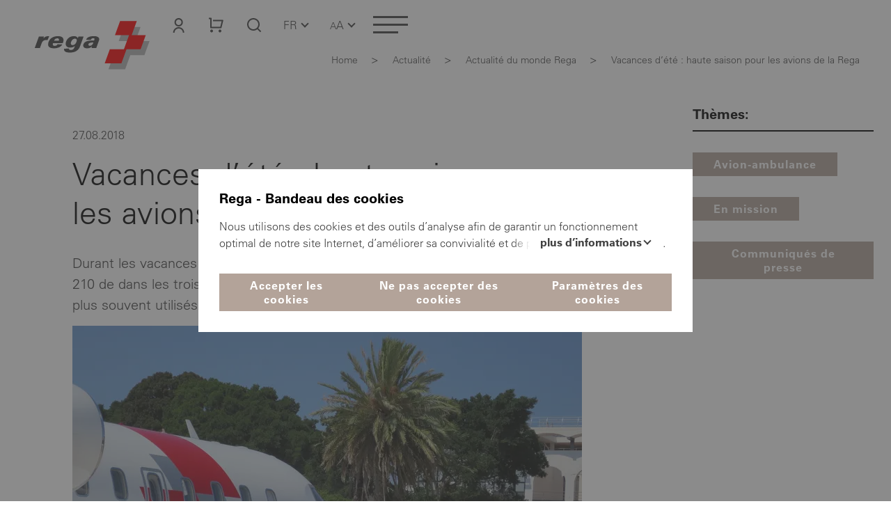

--- FILE ---
content_type: text/html; charset=utf-8
request_url: https://www.rega.ch/fr/actualite/actualite-du-monde-rega/detail/vacances-dete-haute-saison-pour-les-avions-de-la-rega
body_size: 96853
content:
<!DOCTYPE html>
<html dir="ltr" lang="fr">
<head>

<meta charset="utf-8">
<!-- 
	:::::::::::::::::::::::::::::::::::::::::::::::::::::::::::::::::::::::::::::::::::::::::::::::::::::::::::::::::::::::::::::::::::::
	Umsetzung und Programmierung:  Threeway AG  |  5200 Brugg  |  www.3way.ch  |  kontakt@3way.ch  |  +41 56 460 80 20
	:::::::::::::::::::::::::::::::::::::::::::::::::::::::::::::::::::::::::::::::::::::::::::::::::::::::::::::::::::::::::::::::::::::

	This website is powered by TYPO3 - inspiring people to share!
	TYPO3 is a free open source Content Management Framework initially created by Kasper Skaarhoj and licensed under GNU/GPL.
	TYPO3 is copyright 1998-2026 of Kasper Skaarhoj. Extensions are copyright of their respective owners.
	Information and contribution at https://typo3.org/
-->




<meta name="generator" content="TYPO3 CMS" />
<meta name="description" content="Durant les vacances d’été, la Rega a rapatrié environ 280 pa" />
<meta name="author" content="Garde aérienne suisse de sauvetage Rega" />
<meta name="viewport" content="width=device-width, initial-scale=1.0" />
<meta name="robots" content="index, follow, max-image-preview:large, max-snippet:-1" />
<meta property="og:title" content="Vacances d&amp;rsquo;été : haute saison pour les avions de la Rega" />
<meta property="og:type" content="article" />
<meta property="og:url" content="https://www.rega.ch/fr/actualite/actualite-du-monde-rega/detail/vacances-dete-haute-saison-pour-les-avions-de-la-rega" />
<meta property="og:image" content="https://www.rega.ch/fileadmin/_processed_/c/0/csm_180827_sommerferien_jet_2f552abc3f.jpg" />
<meta property="og:image:width" content="1200" />
<meta property="og:image:height" content="800" />
<meta property="og:description" content="Durant les vacances d’été, la Rega a rapatrié environ 280 pa" />
<meta name="twitter:card" content="summary" />


<link rel="stylesheet" href="/typo3temp/assets/compressed/merged-43fded827df7e9eb7c26120b3d78c773-0bbbb979a129a542601104a202475064.css?1767882231" media="all">







		<!-- Favicons -->
			<link rel="apple-touch-icon" sizes="180x180" href="/apple-touch-icon.png">
			<link rel="icon" type="image/png" sizes="32x32" href="/favicon-32x32.png">
			<link rel="icon" type="image/png" sizes="16x16" href="/favicon-16x16.png">
			<link rel="manifest" crossorigin="use-credentials" href="/manifest.json">
			<link rel="mask-icon" href="/safari-pinned-tab.svg" color="#e30613">
			<meta name="msapplication-TileColor" content="#ffffff">
			<meta name="theme-color" content="#ffffff">
		<!-- END Favicons --><!-- Google DataLayer -->
<script>
            dataLayer = [{"event":"pageview","user_type":"external","page_language":"fr","page_tags":"Ambulanzjet,Im Einsatz,Medienmitteilung","page_type":"content","page_path":"\/actualite\/actualite-du-monde-rega\/detail\/vacances-dete-haute-saison-pour-les-avions-de-la-rega","page_url":"https:\/\/www.rega.ch\/fr\/actualite\/actualite-du-monde-rega\/detail\/vacances-dete-haute-saison-pour-les-avions-de-la-rega","page_category1":"Aktuell","page_category2":"Neues aus der Rega-Welt","page_category3":"Detailseite","page_category4":"Sommerferien: Rega-Jets im Dauereinsatz"}];
            dataLayer[0]['page_title'] = document.title;
        </script>
<!-- END Google DataLayer -->			<!-- Google Tag Manager -->
			<script>(function(w,d,s,l,i){w[l]=w[l]||[];w[l].push({'gtm.start':
			new Date().getTime(),event:'gtm.js'});var f=d.getElementsByTagName(s)[0],
			j=d.createElement(s),dl=l!='dataLayer'?'&l='+l:'';j.async=true;j.src=
			'https://www.googletagmanager.com/gtm.js?id='+i+dl;f.parentNode.insertBefore(j,f);
			})(window,document,'script','dataLayer','GTM-MN52TWR');</script>
			<!-- End Google Tag Manager -->        <!-- Hotjar Tracking Code for https://www.rega.ch/ -->
        <script>
            (function(h,o,t,j,a,r){
                h.hj=h.hj||function(){(h.hj.q=h.hj.q||[]).push(arguments)};
                h._hjSettings={hjid:3590151,hjsv:6};
                a=o.getElementsByTagName('head')[0];
                r=o.createElement('script');r.async=1;
                r.src=t+h._hjSettings.hjid+j+h._hjSettings.hjsv;
                a.appendChild(r);
            })(window,document,'https://static.hotjar.com/c/hotjar-','.js?sv=');
        </script>
<script type="application/ld+json">[{"@context":"https:\/\/schema.org","@type":"NewsArticle","image":["https:\/\/www.rega.ch\/fileadmin\/_processed_\/c\/0\/csm_180827_sommerferien_jet_c218c2f19d.jpg","https:\/\/www.rega.ch\/fileadmin\/_processed_\/c\/0\/csm_180827_sommerferien_jet_eaf85b10a4.jpg","https:\/\/www.rega.ch\/fileadmin\/_processed_\/c\/0\/csm_180827_sommerferien_jet_ed9f414ac3.jpg"],"@id":"www.rega.ch\/news#3090","headline":"Vacances d\u2019\u00e9t\u00e9 : haute saison pour les avions de la Rega","datePublished":"2018-08-27T02:00:00+02:00","description":"Durant les vacances d\u2019\u00e9t\u00e9, la Rega a rapatri\u00e9 environ 280 patients de l\u2019\u00e9tranger, dont 210 de dans les trois avions-ambulance de la Rega. Les avions de la Rega ont \u00e9t\u00e9 le plus souvent utilis\u00e9s pour transporter des patients depuis l\u2019Italie et l\u2019Espagne. ","articleBody":"De d\u00e9but juillet jusqu\u2019au 24 ao\u00fbt 2018, la centrale d\u2019intervention de la Rega a organis\u00e9 le rapatriement de quelque 280 personnes ; elles ont \u00e9t\u00e9 emmen\u00e9es en Suisse pour un traitement compl\u00e9mentaire en raison d\u2019un probl\u00e8me m\u00e9dical survenu \u00e0 l\u2019\u00e9tranger. Alors qu\u2019un quart d\u2019entre elles \u2013 dont certaines \u00e9taient prises en charge par les m\u00e9decins de vols et le personnel infirmier de la Rega \u2013 ont pu se rendre en Suisse dans un avion de ligne, environ 210 personnes ont n\u00e9cessit\u00e9 un transport dans l\u2019un des trois avions-ambulance de la Rega. Au cours de la m\u00eame p\u00e9riode durant l'\u00e9t\u00e9 2017, la Rega a rapatri\u00e9 quasiment le m\u00eame nombre de patients.\r\n\r\nLa majorit\u00e9 des rapatriements depuis l\u2019Italie et l\u2019Espagne\r\nLes trois avions de la Rega ont principalement parcouru les routes d\u2019Europe durant les vacances d\u2019\u00e9t\u00e9. La plupart des patients ont \u00e9t\u00e9 rapatri\u00e9s d\u2019Italie, suivie de l\u2019Espagne, de l\u2019Allemagne et de la France. Mais la Rega a \u00e9galement rapatri\u00e9 en Suisse des patients de pays plus lointains, comme l\u2019Australie, la Tha\u00eflande ou l\u2019\u00cele Maurice.\r\n\r\nLes cas maladies sont la cause la plus courante des rapatriements\r\nLes activit\u00e9s de la Rega sont soumises \u00e0 des fluctuations saisonni\u00e8res. Pour la Rega, l\u2019exp\u00e9rience montre que la p\u00e9riode des vacances estivales se traduit par un plus grand nombre de d\u00e9ploiements des avions. Les causes des probl\u00e8mes m\u00e9dicaux des patients \u00e0 l\u2019\u00e9tranger sont aussi vari\u00e9es que les activit\u00e9s de voyage de la population suisse. Les raisons les plus courantes de rapatriement sont les maladies, suivies par les accidents de la circulation et les accidents de sport.\r\n","inLanguage":"fr","publisher":{"@type":"Organization","name":"Garde a\u00e9rienne suisse de sauvetage Rega"}},{"@context":"https:\/\/schema.org","@type":"WebSite","@id":"https:\/\/www.rega.ch\/fr\/#website","name":"Garde a\u00e9rienne suisse de sauvetage Rega","alternateName":"Rega","url":"https:\/\/www.rega.ch\/fr","inLanguage":"fr","translationOfWork":{"@type":"WebSite","@id":"https:\/\/www.rega.ch\/#website"}},{"@context":"https:\/\/schema.org","@type":"BreadcrumbList","itemListElement":[{"@type":"ListItem","position":1,"name":"Home","item":"https:\/\/www.rega.ch\/"},{"@type":"ListItem","position":2,"name":"Actualit\u00e9","item":"https:\/\/www.rega.ch\/aktuell"},{"@type":"ListItem","position":3,"name":"Actualit\u00e9 du monde Rega","item":"https:\/\/www.rega.ch\/aktuell\/neues-aus-der-rega-welt"},{"@type":"ListItem","position":4,"name":"D\u00e9tail","item":"https:\/\/www.rega.ch\/aktuell\/neues-aus-der-rega-welt\/detailseite"},{"@type":"ListItem","position":5,"name":"Vacances d\u2019\u00e9t\u00e9 : haute saison pour les avions de la Rega","item":"https:\/\/www.rega.ch\/fr\/actualite\/actualite-du-monde-rega\/detail\/vacances-dete-haute-saison-pour-les-avions-de-la-rega"}]}]</script>

                <title>Vacances d&rsquo;été : haute saison pour les avions de la Rega | Garde aérienne suisse de sauvetage Rega</title>
            
<link rel="canonical" href="https://www.rega.ch/fr/actualite/actualite-du-monde-rega/detail/vacances-dete-haute-saison-pour-les-avions-de-la-rega"/>

<link rel="alternate" hreflang="de" href="https://www.rega.ch/aktuell/neues-aus-der-rega-welt/detailseite/sommerferien-rega-jets-im-dauereinsatz"/>
<link rel="alternate" hreflang="fr" href="https://www.rega.ch/fr/actualite/actualite-du-monde-rega/detail/vacances-dete-haute-saison-pour-les-avions-de-la-rega"/>
<link rel="alternate" hreflang="it" href="https://www.rega.ch/it/attualita/attualita-dal-mondo-rega/dettaglio/vacanze-estive-alta-stagione-per-i-jet-rega"/>
<link rel="alternate" hreflang="en" href="https://www.rega.ch/en/news/news-from-the-world-of-rega/detail/summer-holidays-high-season-for-rega"/>
<link rel="alternate" hreflang="x-default" href="https://www.rega.ch/aktuell/neues-aus-der-rega-welt/detailseite/sommerferien-rega-jets-im-dauereinsatz"/>
</head>
<body class="pageUid-53">
	<!-- Google Tag Manager (noscript) -->
		<noscript><iframe
        src="https://www.googletagmanager.com/ns.html?id=GTM-MN52TWR"
        height="0" width="0"
        style="display:none;visibility:hidden"></iframe></noscript>
	<!-- End Google Tag Manager (noscript) -->
<div id="cookie"><div id="cookieBanner-noplugins"><div class="text"><h1>Rega - Bandeau des cookies</h1><p id="cookieText">Nous utilisons des cookies et des outils d’analyse afin de garantir un fonctionnement optimal de notre site Internet, d’améliorer sa convivialité et de proposer des fonctionnalités pour les réseaux sociaux. Nous utilisons également des cookies spécifiques pour mesurer le succès de nos campagnes de marketing. Vous pouvez ajuster les paramètres des cookies à tout moment. Vous trouverez de plus amples informations sur l’installation des cookies dans notre déclaration générale de protection des données.<br/><a class="single_link datenschutz" href="/fr/protection-des-donnees">Protection des données</a><a class="single_link impressum" href="/fr/impressum">Impressum</a></p><button class="more"
                    aria-controls="cookieText"
                    aria-expanded="false">Plus d’informations <span class="caret"></span></button></div><div class="buttons"><button class="buttonCookieAccept secondary_button rot">
                Accepter les cookies
            </button><button class="buttonCookieDeny secondary_button rot">
                Ne pas accepter des cookies
            </button><button class="buttonCookieSettings secondary_button">
                Paramètres des cookies
            </button></div></div><div id="cookieSettings"><div class="cookieSettingsModal"><form id="cookieSettingsForm"><h1>Rega - Vos préférences relatives aux cookies</h1><table><tbody><tr><th>Cookies strictement nécessaires</th><td>Ces cookies sont indispensables au bon fonctionnement et à la sécurité de notre site. Ils peuvent seulement être désactivés via les paramètres de votre navigateur Internet. Notez toutefois que certains éléments de notre site risquent de ne plus fonctionner correctement. Ces cookies ne stockent aucune donnée personnelle.</td><td><b class="rot">
                                Toujours actifs
                            </b></td></tr><tr><th>Cookies de statistiques</th><td>Les cookies de statistiques rassemblent les informations sur l’utilisation de notre site Internet, p. ex. quelles pages sont le plus souvent visitées et comment les utilisateurs se déplacent sur nos pages. Ils nous aident à améliorer continuellement notre présence sur Internet et à faciliter votre expérience en tant que visiteuse ou visiteur. Vos données sont saisies de manière anonyme.</td><td><label class="switch"><span class="sr-only">
                                    Accepter les cookies de statistiques
                                </span><input id="inputStatisticsCookies" name="inputStatisticsCookies"
                                       type="checkbox" value="1"><span class="slider round"></span></label></td></tr><tr><th>Cookies liés au marketing</th><td>Les cookies liés au marketing sont utilisés afin de présenter des campagnes ciblées et pertinentes aux utilisateurs. Ils sont également utilisés pour déterminer la fréquence d’impression d’une annonce et calculer l’efficacité de nos campagnes publicitaires.</td><td><label class="switch"><span class="sr-only">
                                    Accepter les cookies liés au marketing
                                </span><input id="inputMarketingCookies" name="inputMarketingCookies"
                                       type="checkbox" value="1"><span class="slider round"></span></label></td></tr></tbody></table><div class="text"><p>Vous trouverez de plus amples informations sur l’installation des cookies dans notre déclaration générale de protection des données.<br/><a class="single_link datenschutz" href="/fr/protection-des-donnees">Protection des données</a><a class="single_link impressum" href="/fr/impressum">Impressum</a></p></div><div class="buttons"><button type="button" class="buttonCookieAccept secondary_button">
                        Accepter tous les cookies
                    </button><button type="button" class="buttonCookieDeny secondary_button">
                        Refuser les cookies
                    </button><button type="submit" class="secondary_button rot">
                        Enregistrer les paramètres
                    </button></div></form></div></div></div><header id="kopf"><div id="sprungLinks"><h1 class="sr-only">Garde aérienne suisse de sauvetage Rega</h1><h2 class="sr-only">Liens de saut</h2><ul><li><a href="#sprachNaviButton" class="sr-only" accesskey="1"
               title="[Raccourci clavier + 1]">
                Sprache auswählen / Choisir une langue / Scegliere una lingua / Select language
            </a></li><li><a href="#button-mobileNav" class="sr-only" accesskey="2"
               title="[Raccourci clavier + 2]">
                Vers la navigation principale
            </a></li><li><a href="#content" class="scrollTo sr-only" accesskey="3"
               title="[Raccourci clavier + 3]">
                Aller au contenu
            </a></li><li><a class="sr-only" title="[Raccourci clavier + 4]" accesskey="4" href="/fr/a-propos-de-nous/formulaire-de-contact-rega">
                Formulaire de contact Rega
            </a></li><li><a class="sr-only" title="[Raccourci clavier + 5]" accesskey="5" href="/fr/recherche">
                Recherche
            </a></li></ul></div><div id="logoKopf"><a title="Home" href="/fr/"><svg xmlns="http://www.w3.org/2000/svg" width="200" height="102" viewBox="0 0 200 102" fill="none" class="" role="img" id="svg4948" aria-labelledby="desc-svg4948"><g clip-path="url(#clip0_803_157)"><g style="mix-blend-mode:multiply"><path d="M184.812 49.0669H164.554L171.937 28.8506H147.953L140.57 49.0781H152.674L145.274 69.2831H133.204L125.827 89.4938H149.821L157.165 69.2887H177.44L184.812 49.0669Z" fill="#B3B3B3"/></g><path d="M179.393 40.5618H159.135L166.518 20.3456H142.528L135.151 40.5675H155.426L148.032 60.7725H127.779L120.407 80.9888H144.402L151.74 60.7781H172.015L179.393 40.5618Z" fill="#FF0000"/><path fill="currentColor" d="M82.8114 42.4407L81.776 44.7751H81.6972C80.9769 42.8851 79.0748 41.9513 76.3175 41.9457C70.3638 41.9457 66.6666 45.0507 64.9222 49.8432C63.324 54.2476 65.0854 58.3538 70.3188 58.3707C72.8398 58.3819 75.7941 57.8363 77.6849 55.9913H77.7637L77.094 57.6169C76.2106 60.0469 74.9613 61.8751 71.6524 61.8751C70.8646 61.8751 70.3131 61.7907 69.8292 61.4982C68.9626 60.8907 69.3452 59.7544 69.3452 59.7544L62.1535 59.9513C62.1535 59.9513 61.7202 61.1607 62.3843 62.6401C62.9189 63.8213 64.5958 65.5032 70.3469 65.5032C73.4419 65.5032 77.1053 64.9576 79.7051 63.2194C82.6313 61.2563 83.7905 59.4619 84.9385 56.6382L90.0987 42.4519H82.8057L82.8114 42.4407ZM79.8064 50.1526C79.0636 52.1888 77.4598 54.7482 74.3873 54.7482C71.3148 54.7482 71.3204 52.2113 72.2152 50.0794C73.0536 48.0826 74.663 45.5569 77.7355 45.5569C80.8081 45.5569 80.5492 48.1163 79.8064 50.1582V50.1526Z"/><path fill="currentColor" d="M53.4481 41.9457C47.2075 41.9457 41.8672 44.5332 39.8301 50.1188C37.461 56.6326 40.9443 59.4169 47.5226 59.4169C49.8523 59.4169 52.3227 59.0513 54.3935 58.1344C56.3968 57.3076 58.2426 56.0307 59.2949 54.1463C59.3456 54.0619 59.3906 53.9832 59.4412 53.8932C59.4412 53.8932 52.7278 53.5557 52.7222 53.5669C51.985 55.0913 50.6514 55.9238 48.3273 55.9013C45.5418 55.8676 45.5474 53.7244 46.2339 51.9301H60.2741C62.6206 46.2544 60.9325 41.9513 53.4538 41.9513L53.4481 41.9457ZM54.5398 48.5776H47.6014C48.4398 46.4738 49.6778 45.1632 52.3114 45.0676C53.4763 45.0001 54.1909 45.4276 54.5286 46.1194C54.8662 46.8113 54.8606 47.6944 54.5398 48.5776Z"/><path fill="currentColor" d="M38.4739 41.9907C35.8684 42.2213 33.9495 43.0313 32.3964 45.3151H32.3176L33.2686 42.4407H25.9137L19.8925 58.9276H27.3825L29.6784 52.6163C30.7082 49.4607 32.5146 47.4413 36.4255 47.4076C36.6844 47.4076 37.9111 47.5088 38.2882 47.6382L40.7079 41.9401C39.8413 41.8782 38.4795 41.9851 38.4795 41.9851L38.4739 41.9907Z"/><path fill="currentColor" d="M105.568 41.9457C103.362 41.9457 100.808 42.0413 98.4609 42.8007C94.5049 44.0719 93.7059 47.1207 93.7059 47.1207L100.498 47.2782C100.83 46.1026 101.927 44.8988 103.756 44.8369C106.789 44.7413 105.557 47.0644 105.101 48.2794H102.738C96.2719 48.2794 91.6857 49.3426 89.9468 53.4038C89.2322 55.0576 89.446 56.5988 90.4477 57.8476C91.2017 58.7813 92.7774 59.4507 95.1465 59.4507C98.8549 59.4507 100.712 57.8645 102.051 56.6888H102.13L101.472 58.922H108.281L112.276 47.9419C113.705 44.2238 110.143 41.9401 105.557 41.9401L105.568 41.9457ZM98.9561 55.8001C97.5381 55.8001 96.6433 54.8269 96.9753 53.6119C97.3749 52.1438 99.0462 50.8838 104.094 51.0751C103.289 53.4938 102.192 55.8001 98.9561 55.8001Z"/></g><defs><clipPath id="clip0_803_157"><rect width="200" height="101.087" fill="white"/></clipPath></defs><desc id="desc-svg4948">Garde aérienne suisse de sauvetage Rega, vers la page d'accueil</desc></svg></a></div><div id="kopfRechts"><div id="kopfButtons"><div id="login"><a class="button-login" href="/fr/login"><svg xmlns="http://www.w3.org/2000/svg" width="24" height="24" viewBox="0 0 24 24" fill="none" class="" role="img" id="svg5979" aria-labelledby="desc-svg5979"><path d="M3.6665 23C3.6665 20.8783 4.50936 18.8434 6.00965 17.3431C7.50994 15.8429 9.54477 15 11.6665 15C13.7882 15 15.8231 15.8429 17.3234 17.3431C18.8236 18.8434 19.6665 20.8783 19.6665 23H17.6665C17.6665 21.4087 17.0344 19.8826 15.9091 18.7574C14.7839 17.6321 13.2578 17 11.6665 17C10.0752 17 8.54908 17.6321 7.42386 18.7574C6.29865 19.8826 5.6665 21.4087 5.6665 23H3.6665ZM11.6665 14C8.3515 14 5.6665 11.315 5.6665 8C5.6665 4.685 8.3515 2 11.6665 2C14.9815 2 17.6665 4.685 17.6665 8C17.6665 11.315 14.9815 14 11.6665 14ZM11.6665 12C13.8765 12 15.6665 10.21 15.6665 8C15.6665 5.79 13.8765 4 11.6665 4C9.4565 4 7.6665 5.79 7.6665 8C7.6665 10.21 9.4565 12 11.6665 12Z" fill="black"/><desc id="desc-svg5979">Login</desc></svg></a></div><div id="warenkorb"><button type="button"
                        class="button-warenkorb"
                        data-toggle="collapse"
                        data-target="#warenkorb-collapse"
                        aria-expanded="false"
                        aria-controls="warenkorb-collapse"
                ><svg xmlns="http://www.w3.org/2000/svg" width="24" height="24" viewBox="0 0 24 24" fill="none" class="" role="img" id="svg5981"><path d="M3 15.5V3.5H1V1.5H4C4.26522 1.5 4.51957 1.60536 4.70711 1.79289C4.89464 1.98043 5 2.23478 5 2.5V14.5H17.438L19.438 6.5H7V4.5H20.72C20.872 4.5 21.022 4.53466 21.1586 4.60134C21.2952 4.66801 21.4148 4.76495 21.5083 4.88479C21.6019 5.00462 21.6668 5.1442 21.6983 5.29291C21.7298 5.44162 21.7269 5.59555 21.69 5.743L19.19 15.743C19.1358 15.9592 19.011 16.1512 18.8352 16.2883C18.6595 16.4255 18.4429 16.5 18.22 16.5H4C3.73478 16.5 3.48043 16.3946 3.29289 16.2071C3.10536 16.0196 3 15.7652 3 15.5ZM5 22.5C4.46957 22.5 3.96086 22.2893 3.58579 21.9142C3.21071 21.5391 3 21.0304 3 20.5C3 19.9696 3.21071 19.4609 3.58579 19.0858C3.96086 18.7107 4.46957 18.5 5 18.5C5.53043 18.5 6.03914 18.7107 6.41421 19.0858C6.78929 19.4609 7 19.9696 7 20.5C7 21.0304 6.78929 21.5391 6.41421 21.9142C6.03914 22.2893 5.53043 22.5 5 22.5ZM17 22.5C16.4696 22.5 15.9609 22.2893 15.5858 21.9142C15.2107 21.5391 15 21.0304 15 20.5C15 19.9696 15.2107 19.4609 15.5858 19.0858C15.9609 18.7107 16.4696 18.5 17 18.5C17.5304 18.5 18.0391 18.7107 18.4142 19.0858C18.7893 19.4609 19 19.9696 19 20.5C19 21.0304 18.7893 21.5391 18.4142 21.9142C18.0391 22.2893 17.5304 22.5 17 22.5Z" fill="black"/></svg><span class="sr-only">Panier</span><div class="warenkorb-has-items warenkorb-has-item" style="display: none;"><span class="sr-only"> (</span><span class="items info-i"></span><span class="sr-only">)</span></div></button><div id="warenkorb-collapse" class="header-collapse"><div class="warenkorb-has-item" style="display: none;"><p class="text-center items-text">#1# article d&#039;une valeur de #2# CHF.</p><a class="primary_button" href="/fr/shop/cont-shop/shop_action-dsp_basket">
                            Panier
                        </a></div><div class="warenkorb-has-items" style="display: none;"><p class="text-center items-text">#1# articles d&#039;une valeur de #2# CHF.</p><a class="primary_button" href="/fr/shop/cont-shop/shop_action-dsp_basket">
                            Panier
                        </a></div><div class="warenkorb-has-no-items"><p class="text-center">Votre panier est vide.</p><a class="primary_button" href="/fr/shop">Shop de la Rega</a></div></div></div><div id="suche"><button type="button"
                            class="button-suche"
                            data-toggle="collapse"
                            data-target="#suche-collapse"
                            aria-expanded="false"
                            aria-controls="suche-collapse"
                            aria-label="Recherche"
                    ><svg xmlns="http://www.w3.org/2000/svg" width="17" height="17" viewBox="0 0 24 24" fill="none" class="" role="img" id="svg5980"><path d="M18.031 16.617L22.314 20.899L20.899 22.314L16.617 18.031C15.0237 19.3082 13.042 20.0029 11 20C6.032 20 2 15.968 2 11C2 6.032 6.032 2 11 2C15.968 2 20 6.032 20 11C20.0029 13.042 19.3082 15.0237 18.031 16.617ZM16.025 15.875C17.2941 14.5699 18.0029 12.8204 18 11C18 7.132 14.867 4 11 4C7.132 4 4 7.132 4 11C4 14.867 7.132 18 11 18C12.8204 18.0029 14.5699 17.2941 15.875 16.025L16.025 15.875Z" fill="black"/></svg></button><div id="suche-collapse" class="header-collapse"><div id="suchformular"><form method="get" id="header-searchbox" name="header-searchbox" action="/fr/recherche" class="searchbox"><h2 style="display: none">Recherche</h2><label for="header-searchbox-sword"><span class="sr-only">Que cherchez-vous ?</span><svg xmlns="http://www.w3.org/2000/svg" width="24" height="24" viewBox="0 0 24 24" fill="none" class="passiv" role="img" id="svg5980"><path d="M18.031 16.617L22.314 20.899L20.899 22.314L16.617 18.031C15.0237 19.3082 13.042 20.0029 11 20C6.032 20 2 15.968 2 11C2 6.032 6.032 2 11 2C15.968 2 20 6.032 20 11C20.0029 13.042 19.3082 15.0237 18.031 16.617ZM16.025 15.875C17.2941 14.5699 18.0029 12.8204 18 11C18 7.132 14.867 4 11 4C7.132 4 4 7.132 4 11C4 14.867 7.132 18 11 18C12.8204 18.0029 14.5699 17.2941 15.875 16.025L16.025 15.875Z" fill="black"/></svg><svg xmlns="http://www.w3.org/2000/svg" id="svg4949" data-name="Ebene 1" version="1.1" viewBox="0 0 30 30" class="aktiv" width="24" height="24" role="img"><path d="M15,0c.9,0,1.7.7,1.7,1.7v26.7c0,.9-.7,1.7-1.7,1.7s-1.7-.7-1.7-1.7V1.7c0-.9.7-1.7,1.7-1.7Z" fill="#000" fill-rule="evenodd" stroke-width="0"/><path d="M8.3,28.3c0-.9.7-1.7,1.7-1.7h10c.9,0,1.7.7,1.7,1.7s-.7,1.7-1.7,1.7h-10c-.9,0-1.7-.7-1.7-1.7Z" fill="#000" fill-rule="evenodd" stroke-width="0"/><path d="M0,1.7C0,.7.7,0,1.7,0h26.7c.9,0,1.7.7,1.7,1.7v5c0,.9-.7,1.7-1.7,1.7s-1.7-.7-1.7-1.7v-3.3H3.3v3.3c0,.9-.7,1.7-1.7,1.7s-1.7-.7-1.7-1.7V1.7Z" fill="#000" fill-rule="evenodd" stroke-width="0"/></svg></label><input placeholder="Que cherchez-vous ?" class="searchbox-sword" id="header-searchbox-sword" type="text" name="query" value="" /><button class="searchbox-button button-suche" type="submit" name="" value=""><span class="sr-only">Trouver</span><span class="caret"></span></button></form></div></div></div><div id="sprachNavi"><button id="sprachNaviButton"
              type="button"
              data-toggle="collapse"
              data-target="#sprachNaviCollapse"
              aria-expanded="false"
              aria-controls="sprachNaviCollapse"
      ><span class="sr-only">Navigation linguistique: </span>FR<span class="caret"></span></button><div id="sprachNaviCollapse" class="header-collapse"><ul id="language_menu"><li class=""><a href="/aktuell/neues-aus-der-rega-welt/detailseite/sommerferien-rega-jets-im-dauereinsatz" hreflang="de">Deutsch</a></li><li class="active"><a href="/fr/actualite/actualite-du-monde-rega/detail/vacances-dete-haute-saison-pour-les-avions-de-la-rega" hreflang="fr" aria-current="page">Français</a></li><li class=""><a href="/it/attualita/attualita-dal-mondo-rega/dettaglio/vacanze-estive-alta-stagione-per-i-jet-rega" hreflang="it">Italiano</a></li><li class=""><a href="/en/news/news-from-the-world-of-rega/detail/summer-holidays-high-season-for-rega" hreflang="en">English</a></li></ul></div></div><div id="schriftNavi"><button type="button"
            data-toggle="collapse"
            data-target="#schriftgroesse_menu"
            aria-expanded="false"
            aria-controls="schriftgroesse_menu"
            aria-label="Changer la taille de la police"
    ><span class="small">A</span>A<span class="caret"></span></button><div id="schriftgroesse_menu" class="header-collapse"><div class="buttons"><button class="fontSmall" aria-label="Réduire la taille de la police">A-</button><button class="fontDefault" aria-label="Réinitialiser la taille de la police">A</button><button class="fontLarge" aria-label="Augmenter la taille de la police">A+</button></div></div></div></div><div id="navContainer"><h2 class="sr-only">Navigation</h2><button id="button-mobileNav" type="button" class="navbar-toggle"
        data-toggle="collapse"
        data-target="#navigation"
        aria-expanded="false"
        aria-controls="navigation"
><span class="sr-only">Toggle navigation</span><span class="icon-bar"></span><span class="icon-bar"></span><span class="icon-bar"></span></button><nav id="navigation"><ul class="nav1"><li id="page_12" class=""><button type="button"
                                data-toggle="navCollapse"
                                data-target="#dropdown-menu-12"
                                aria-expanded="false"
                                aria-controls="dropdown-menu-12"
                        >En mission<span class="caret"></span></button><div id="dropdown-menu-12" class="dropdown-menu"><ul><li id="page_18" class=""><a href="/fr/en-mission/voici-comment-nous-vous-aidons"><span>Voici comment nous vous aidons</span></a><button data-toggle="collapse"
            data-target="#dropdown-menu-18"
            aria-label="Sous-catégories «Voici comment nous vous aidons»"
            aria-expanded="false"
            aria-controls="dropdown-menu-18"
    ><span class="caret"></span></button><ul id="dropdown-menu-18" class="dropdown-menu"><li id="content_108"><a href="/fr/en-mission/voici-comment-nous-vous-aidons#en-suisse"><span>En Suisse</span></a></li><li id="content_116"><a href="/fr/en-mission/voici-comment-nous-vous-aidons#a-l-etranger"><span>À l&#039;étranger</span></a></li><li id="content_10142"><a href="/fr/en-mission/voici-comment-nous-vous-aidons#recherche-et-sauvetage"><span>Recherche et sauvetage</span></a></li><li id="content_104"><a href="/fr/en-mission/voici-comment-nous-vous-aidons#nous-alarmer"><span>Nous alarmer</span></a></li><li id="content_8311"><a href="/fr/en-mission/voici-comment-nous-vous-aidons#application-rega"><span>Application Rega</span></a></li><li id="content_4117"><a href="/fr/en-mission/voici-comment-nous-vous-aidons#partenaires-de-mission"><span>Partenaires de mission</span></a></li></ul></li><li id="page_19" class=""><a href="/fr/en-mission/sites-et-infrastructures"><span>Sites et infrastructures</span></a><button data-toggle="collapse"
            data-target="#dropdown-menu-19"
            aria-label="Sous-catégories «Sites et infrastructures»"
            aria-expanded="false"
            aria-controls="dropdown-menu-19"
    ><span class="caret"></span></button><ul id="dropdown-menu-19" class="dropdown-menu"><li id="content_86"><a href="/fr/en-mission/sites-et-infrastructures#bases-d-intervention"><span>Bases d&#039;intervention</span></a></li><li id="content_89"><a href="/fr/en-mission/sites-et-infrastructures#centrale-d-intervention"><span>Centrale d&#039;intervention</span></a></li><li id="content_166"><a href="/fr/en-mission/sites-et-infrastructures#centre-rega"><span>Centre Rega</span></a></li><li id="content_169"><a href="/fr/en-mission/sites-et-infrastructures#reseau-radio-de-la-rega"><span>Réseau radio de la Rega</span></a></li><li id="content_18845"><a href="/fr/en-mission/sites-et-infrastructures#simulateurs-de-vol"><span>Simulateurs de vol </span></a></li></ul></li><li id="page_21" class=""><a href="/fr/en-mission/flotte-et-equipement"><span>Flotte et équipement</span></a><button data-toggle="collapse"
            data-target="#dropdown-menu-21"
            aria-label="Sous-catégories «Flotte et équipement»"
            aria-expanded="false"
            aria-controls="dropdown-menu-21"
    ><span class="caret"></span></button><ul id="dropdown-menu-21" class="dropdown-menu"><li id="content_2652"><a href="/fr/en-mission/flotte-et-equipement#helicoptere-de-sauvetage-h145"><span>Hélicoptère de sauvetage H145</span></a></li><li id="content_241"><a href="/fr/en-mission/flotte-et-equipement#helicoptere-de-sauvetage-da-vinci"><span>Hélicoptère de sauvetage Da Vinci</span></a></li><li id="content_600"><a href="/fr/en-mission/flotte-et-equipement#helicoptere-pour-la-formation-h125"><span>Hélicoptère pour la formation H125</span></a></li><li id="content_601"><a href="/fr/en-mission/flotte-et-equipement#avion-ambulance-challenger-650"><span>Avion-ambulance Challenger 650</span></a></li><li id="content_603"><a href="/fr/en-mission/flotte-et-equipement#equipement-special"><span>Equipement spécial</span></a></li></ul></li><li id="page_20" class=""><a href="/fr/en-mission/technologie-de-pointe"><span>Technologie de pointe</span></a><button data-toggle="collapse"
            data-target="#dropdown-menu-20"
            aria-label="Sous-catégories «Technologie de pointe»"
            aria-expanded="false"
            aria-controls="dropdown-menu-20"
    ><span class="caret"></span></button><ul id="dropdown-menu-20" class="dropdown-menu"><li id="content_331"><a href="/fr/en-mission/technologie-de-pointe#l-humain-au-centre"><span>L&#039;humain au centre</span></a></li><li id="content_505"><a href="/fr/en-mission/technologie-de-pointe#vision-de-la-rega-sauver-par-tous-les-temps"><span>Vision de la Rega: sauver par tous les temps</span></a></li><li id="content_11479"><a href="/fr/en-mission/technologie-de-pointe#ameliorer-encore-ce-qui-est-deja-bon"><span>Améliorer encore ce qui est déjà bon</span></a></li></ul></li></ul></div></li><li id="page_13" class=""><button type="button"
                                data-toggle="navCollapse"
                                data-target="#dropdown-menu-13"
                                aria-expanded="false"
                                aria-controls="dropdown-menu-13"
                        >Donateur de la Rega<span class="caret"></span></button><div id="dropdown-menu-13" class="dropdown-menu"><ul><li id="page_22" class=""><a href="/fr/donateur-de-la-rega/devenir-donateur"><span>Devenir donateur</span></a><button data-toggle="collapse"
            data-target="#dropdown-menu-22"
            aria-label="Sous-catégories «Devenir donateur»"
            aria-expanded="false"
            aria-controls="dropdown-menu-22"
    ><span class="caret"></span></button><ul id="dropdown-menu-22" class="dropdown-menu"><li id="content_606"><a href="/fr/donateur-de-la-rega/devenir-donateur#souscrire-une-affiliation"><span>Souscrire une affiliation</span></a></li><li id="content_1462"><a href="/fr/donateur-de-la-rega/devenir-donateur#questions-frequentes"><span>Questions fréquentes</span></a></li><li id="content_618"><a href="/fr/donateur-de-la-rega/devenir-donateur#petite-contribution-effet-maximum"><span>Petite contribution, effet maximum</span></a></li><!-- Gönnerschaft verschenken --><li id="page_887"><a href="/fr/donateur-de-la-rega/devenir-donateur/offrir-une-affiliation"><span>Offrir une affiliation</span></a></li></ul></li><li id="page_25" class=""><a href="/fr/donateur-de-la-rega/service-donateur"><span>Service donateur</span></a><button data-toggle="collapse"
            data-target="#dropdown-menu-25"
            aria-label="Sous-catégories «Service donateur»"
            aria-expanded="false"
            aria-controls="dropdown-menu-25"
    ><span class="caret"></span></button><ul id="dropdown-menu-25" class="dropdown-menu"><li id="content_10275"><a href="/fr/donateur-de-la-rega/service-donateur#portail-des-donateurs"><span>Portail des donateurs</span></a></li><li id="content_2440"><a href="/fr/donateur-de-la-rega/service-donateur#contact"><span>Contact</span></a></li><li id="content_2864"><a href="/fr/donateur-de-la-rega/service-donateur#questions-et-reponses-concernant-l-affiliation"><span>Questions et réponses concernant l&#039;affiliation</span></a></li><li id="content_15671"><a href="/fr/donateur-de-la-rega/service-donateur#conseils"><span>Conseils</span></a></li></ul></li><li id="page_23" class=""><a href="/fr/donateur-de-la-rega/dons"><span>Dons</span></a><button data-toggle="collapse"
            data-target="#dropdown-menu-23"
            aria-label="Sous-catégories «Dons»"
            aria-expanded="false"
            aria-controls="dropdown-menu-23"
    ><span class="caret"></span></button><ul id="dropdown-menu-23" class="dropdown-menu"><li id="content_639"><a href="/fr/donateur-de-la-rega/dons#donner-en-ligne"><span>Donner en ligne</span></a></li><li id="content_9914"><a href="/fr/donateur-de-la-rega/dons#contact-pour-les-dons"><span>Contact pour les dons</span></a></li></ul></li><li id="page_24" class=""><a href="/fr/donateur-de-la-rega/testament-et-heritage"><span>Testament et héritage</span></a><button data-toggle="collapse"
            data-target="#dropdown-menu-24"
            aria-label="Sous-catégories «Testament et héritage»"
            aria-expanded="false"
            aria-controls="dropdown-menu-24"
    ><span class="caret"></span></button><ul id="dropdown-menu-24" class="dropdown-menu"><li id="content_17334"><a href="/fr/donateur-de-la-rega/testament-et-heritage#utiliser-son-testament-pour-faire-une-bonne-action"><span>Utiliser son testament pour faire une bonne action </span></a></li><li id="content_17340"><a href="/fr/donateur-de-la-rega/testament-et-heritage#comment-etablir-un-testament"><span>Comment établir un testament ? </span></a></li><li id="content_17350"><a href="/fr/donateur-de-la-rega/testament-et-heritage#commandez-notre-guide-testamentaire"><span>Commandez notre guide testamentaire</span></a></li></ul></li></ul></div></li><li id="page_14" class=" active"><button type="button"
                                data-toggle="navCollapse"
                                data-target="#dropdown-menu-14"
                                aria-expanded="false"
                                aria-controls="dropdown-menu-14"
                        >Actualité<span class="caret"></span></button><div id="dropdown-menu-14" class="dropdown-menu"><ul><li id="page_26" class=" active"><a href="/fr/actualite/actualite-du-monde-rega"><span>Actualité du monde Rega</span></a><button data-toggle="collapse"
            data-target="#dropdown-menu-26"
            aria-label="Sous-catégories «Actualité du monde Rega»"
            aria-expanded="false"
            aria-controls="dropdown-menu-26"
    ><span class="caret"></span></button><ul id="dropdown-menu-26" class="dropdown-menu"><li id="content_957"><a href="/fr/actualite/actualite-du-monde-rega#newsletter"><span>Newsletter</span></a></li><li id="category_100"><a href="/fr/actualite/actualite-du-monde-rega/video#section_201"><span>Vidéos</span></a></li><li id="category_98"><a href="/fr/actualite/actualite-du-monde-rega/reportage#section_201"><span>Reportages</span></a></li><li id="category_94"><a href="/fr/actualite/actualite-du-monde-rega/conseil#section_201"><span>Conseils</span></a></li></ul></li><li id="page_27" class=""><a href="/fr/actualites/publications"><span>Publications</span></a><button data-toggle="collapse"
            data-target="#dropdown-menu-27"
            aria-label="Sous-catégories «Publications»"
            aria-expanded="false"
            aria-controls="dropdown-menu-27"
    ><span class="caret"></span></button><ul id="dropdown-menu-27" class="dropdown-menu"><li id="content_771"><a href="/fr/actualites/publications#le-magazine-de-la-rega"><span>Le magazine de la Rega</span></a></li><li id="content_9004"><a href="/fr/actualites/publications#rapport-annuel"><span>Rapport annuel</span></a></li><li id="content_773"><a href="/fr/actualites/publications#annonces-de-remplissage"><span>Annonces de remplissage</span></a></li></ul></li><li id="page_121" class=""><a href="/fr/actualites/medias"><span>Médias</span></a><button data-toggle="collapse"
            data-target="#dropdown-menu-121"
            aria-label="Sous-catégories «Médias»"
            aria-expanded="false"
            aria-controls="dropdown-menu-121"
    ><span class="caret"></span></button><ul id="dropdown-menu-121" class="dropdown-menu"><li id="content_458"><a href="/fr/actualites/medias#service-de-presse-de-la-rega"><span>Service de presse de la Rega</span></a></li><li id="content_412"><a href="/fr/actualites/medias#communiques-de-presse"><span>Communiqués de presse</span></a></li><li id="content_5212"><a href="/fr/actualites/medias#pages-thematiques"><span>Pages thématiques</span></a></li><li id="content_434"><a href="/fr/actualites/medias#photos-et-videos-pour-les-medias"><span>Photos et vidéos pour les médias</span></a></li></ul></li></ul></div></li><li id="page_15" class=""><button type="button"
                                data-toggle="navCollapse"
                                data-target="#dropdown-menu-15"
                                aria-expanded="false"
                                aria-controls="dropdown-menu-15"
                        >A propos de nous<span class="caret"></span></button><div id="dropdown-menu-15" class="dropdown-menu"><ul><li id="page_30" class=""><a href="/fr/a-propos-de-nous/la-rega-en-bref"><span>La Rega en bref</span></a><button data-toggle="collapse"
            data-target="#dropdown-menu-30"
            aria-label="Sous-catégories «La Rega en bref»"
            aria-expanded="false"
            aria-controls="dropdown-menu-30"
    ><span class="caret"></span></button><ul id="dropdown-menu-30" class="dropdown-menu"><li id="content_1205"><a href="/fr/a-propos-de-nous/la-rega-en-bref#chiffres-et-elements-cles"><span>Chiffres et éléments clés</span></a></li><li id="content_508"><a href="/fr/a-propos-de-nous/la-rega-en-bref#charte-de-la-rega"><span>Charte de la Rega</span></a></li><li id="content_510"><a href="/fr/a-propos-de-nous/la-rega-en-bref#l-histoire"><span>L&#039;histoire</span></a></li></ul></li><li id="page_31" class=""><a href="/fr/ueber-uns/notre-organisation"><span>Notre organisation</span></a><button data-toggle="collapse"
            data-target="#dropdown-menu-31"
            aria-label="Sous-catégories «Notre organisation»"
            aria-expanded="false"
            aria-controls="dropdown-menu-31"
    ><span class="caret"></span></button><ul id="dropdown-menu-31" class="dropdown-menu"><li id="content_511"><a href="/fr/ueber-uns/notre-organisation#fondation-d-utilite-publique"><span>Fondation d&#039;utilité publique</span></a></li><li id="content_512"><a href="/fr/ueber-uns/notre-organisation#conseil-de-fondation"><span>Conseil de fondation</span></a></li><li id="content_513"><a href="/fr/ueber-uns/notre-organisation#direction"><span>Direction</span></a></li><li id="content_514"><a href="/fr/ueber-uns/notre-organisation#nos-collaboratrices-et-collaborateurs"><span>Nos collaboratrices et collaborateurs</span></a></li><li id="content_9437"><a href="/fr/ueber-uns/notre-organisation#nos-partenariats"><span>Nos partenariats</span></a></li></ul></li><li id="page_32" class=""><a href="/fr/a-propos-de-nous/travailler-pour-la-rega"><span>Travailler pour la Rega</span></a><button data-toggle="collapse"
            data-target="#dropdown-menu-32"
            aria-label="Sous-catégories «Travailler pour la Rega»"
            aria-expanded="false"
            aria-controls="dropdown-menu-32"
    ><span class="caret"></span></button><ul id="dropdown-menu-32" class="dropdown-menu"><li id="content_394"><a href="/fr/a-propos-de-nous/travailler-pour-la-rega#offres-d-emplois"><span>Offres d&#039;emplois</span></a></li><li id="content_213"><a href="/fr/a-propos-de-nous/travailler-pour-la-rega#les-metiers-de-la-rega"><span>Les métiers de la Rega</span></a></li><li id="content_777"><a href="/fr/a-propos-de-nous/travailler-pour-la-rega#enseignement-et-formation"><span>Enseignement et formation</span></a></li><li id="content_1659"><a href="/fr/a-propos-de-nous/travailler-pour-la-rega#vos-personnes-de-contact"><span>Vos personnes de contact</span></a></li></ul></li><li id="page_5" class=""><a href="/fr/a-propos-de-nous/formulaire-de-contact-rega"><span>Formulaire de contact Rega</span></a><button data-toggle="collapse"
            data-target="#dropdown-menu-5"
            aria-label="Sous-catégories «Formulaire de contact Rega»"
            aria-expanded="false"
            aria-controls="dropdown-menu-5"
    ><span class="caret"></span></button><ul id="dropdown-menu-5" class="dropdown-menu"><li id="content_2080"><a href="/fr/a-propos-de-nous/formulaire-de-contact-rega#autres-possibilites-de-contact"><span>Autres possibilités de contact</span></a></li><li id="content_3072"><a href="/fr/a-propos-de-nous/formulaire-de-contact-rega#centre-rega"><span>Centre Rega</span></a></li><li id="content_3073"><a href="/fr/a-propos-de-nous/formulaire-de-contact-rega#bases-d-intervention"><span>Bases d’intervention</span></a></li><li id="content_3257"><a href="/fr/a-propos-de-nous/formulaire-de-contact-rega#contact-medias"><span>Contact médias</span></a></li></ul></li></ul></div></li><li id="page_16" class=""><button type="button"
                                data-toggle="navCollapse"
                                data-target="#dropdown-menu-16"
                                aria-expanded="false"
                                aria-controls="dropdown-menu-16"
                        >Expérience Rega<span class="caret"></span></button><div id="dropdown-menu-16" class="dropdown-menu"><ul><li id="page_78" class=""><a href="/fr/rega-experience/en-mots-et-en-images"><span>En mots et en images</span></a><button data-toggle="collapse"
            data-target="#dropdown-menu-78"
            aria-label="Sous-catégories «En mots et en images»"
            aria-expanded="false"
            aria-controls="dropdown-menu-78"
    ><span class="caret"></span></button><ul id="dropdown-menu-78" class="dropdown-menu"><li id="content_797"><a href="/fr/rega-experience/en-mots-et-en-images#images"><span>Images</span></a></li><li id="content_7126"><a href="/fr/rega-experience/en-mots-et-en-images#fonds-d-ecran"><span>Fonds d&#039;écran</span></a></li><li id="content_1764"><a href="/fr/rega-experience/en-mots-et-en-images#videos"><span>Vidéos</span></a></li><li id="content_798"><a href="/fr/rega-experience/en-mots-et-en-images#reportages"><span>Reportages</span></a></li><li id="content_15659"><a href="/fr/rega-experience/en-mots-et-en-images#conseils"><span>Conseils</span></a></li></ul></li><li id="page_35" class=""><a href="/fr/rega-experience/visiter-la-rega"><span>Visiter la Rega</span></a><button data-toggle="collapse"
            data-target="#dropdown-menu-35"
            aria-label="Sous-catégories «Visiter la Rega»"
            aria-expanded="false"
            aria-controls="dropdown-menu-35"
    ><span class="caret"></span></button><ul id="dropdown-menu-35" class="dropdown-menu"><li id="content_16862"><a href="/fr/rega-experience/visiter-la-rega#evenements"><span>Événements</span></a></li><li id="content_16870"><a href="/fr/rega-experience/visiter-la-rega#visites-guidees"><span>Visites guidées</span></a></li></ul></li><li id="page_79" class=""><a href="/fr/rega-experience/la-rega-a-lecole"><span>La Rega à l&#039;école</span></a><button data-toggle="collapse"
            data-target="#dropdown-menu-79"
            aria-label="Sous-catégories «La Rega à l&#039;école»"
            aria-expanded="false"
            aria-controls="dropdown-menu-79"
    ><span class="caret"></span></button><ul id="dropdown-menu-79" class="dropdown-menu"><li id="content_803"><a href="/fr/rega-experience/la-rega-a-lecole#materiel-pour-exposes"><span>Matériel pour exposés</span></a></li><li id="content_804"><a href="/fr/rega-experience/la-rega-a-lecole#pour-les-enseignants"><span>Pour les enseignants</span></a></li><li id="content_805"><a href="/fr/rega-experience/la-rega-a-lecole#images"><span>Images</span></a></li><li id="content_12362"><a href="/fr/rega-experience/la-rega-a-lecole#regaclub"><span>RegaCLUB</span></a></li></ul></li><li id="page_795" class=""><a href="/fr/rega-experience/regaclub"><span>RegaCLUB</span></a><button data-toggle="collapse"
            data-target="#dropdown-menu-795"
            aria-label="Sous-catégories «RegaCLUB»"
            aria-expanded="false"
            aria-controls="dropdown-menu-795"
    ><span class="caret"></span></button><ul id="dropdown-menu-795" class="dropdown-menu"><li id="content_7657"><a href="/fr/rega-experience/regaclub#le-regaclub-qu-est-ce-que-c-est"><span>Le RegaCLUB, qu’est-ce que c’est ?</span></a></li></ul></li></ul></div></li><li id="page_17" class=""><button type="button"
                                data-toggle="navCollapse"
                                data-target="#dropdown-menu-17"
                                aria-expanded="false"
                                aria-controls="dropdown-menu-17"
                        >Shop<span class="caret"></span></button><div id="dropdown-menu-17" class="dropdown-menu"><ul><li id="page_914" class=" nav-shop"><a href="/fr/shop"><span>Shop de la Rega</span></a><button data-toggle="collapse"
            data-target="#dropdown-menu-914"
            aria-label="Sous-catégories «Shop de la Rega»"
            aria-expanded="false"
            aria-controls="dropdown-menu-914"
    ><span class="caret"></span></button><ul id="dropdown-menu-914" class="dropdown-menu"><li id="shopcat_90" class="order-0"><a href="/fr/shop/cont-shop/scat-90"><span>Shop de la Rega</span></a></li><li id="shopcat_20" class="order-1"><a href="/fr/shop/cont-shop/scat-20"><span>Nouveautés</span></a></li><li id="shopcat_50" class="order-2"><a href="/fr/shop/cont-shop/scat-50"><span>Kids</span></a></li><li id="shopcat_30" class="order-3"><a href="/fr/shop/cont-shop/scat-30"><span>Flotte Rega</span></a></li><li id="shopcat_40" class="order-4"><a href="/fr/shop/cont-shop/scat-40"><span>Loisirs et accessoires</span></a></li><li id="shopcat_60" class="order-5"><a href="/fr/shop/cont-shop/scat-60"><span>Sécurité</span></a></li><li id="shopcat_10" class="order-6"><a href="/fr/shop/cont-shop/scat-10"><span>Livres</span></a></li><li id="shopcat_70" class="order-7"><a href="/fr/shop/cont-shop/scat-70"><span>Best-seller</span></a></li><li id="shopcat_80" class="order-8"><a href="/fr/shop/cont-shop/scat-80"><span>Bonnes affaires</span></a></li></ul></li><li id="page_301" class=""><a href="/fr/shop/informations-et-contact"><span>Informations et contact</span></a><button data-toggle="collapse"
            data-target="#dropdown-menu-301"
            aria-label="Sous-catégories «Informations et contact»"
            aria-expanded="false"
            aria-controls="dropdown-menu-301"
    ><span class="caret"></span></button><ul id="dropdown-menu-301" class="dropdown-menu"><li id="content_1830"><a href="/fr/shop/informations-et-contact#conditions-d-envoi-et-de-vente"><span>Conditions d&#039;envoi et de vente</span></a></li><li id="content_1813"><a href="/fr/shop/informations-et-contact#contact"><span>Contact</span></a></li></ul></li></ul></div></li></ul><div id="sidebar"><ul id="sideMeta"><li class="page_42"><a data-title="Alarme" href="/fr/alarme-1414-1"><svg xmlns="http://www.w3.org/2000/svg" width="48" height="100" viewBox="0 0 48 48" fill="none" class="" role="img" id="svg5982"><path d="M24 11.4121C31.0416 11.4121 36.75 17.1205 36.75 24.1621V36.4121H37.5C38.4665 36.4121 39.25 37.1956 39.25 38.1621V44.1621C39.25 45.1286 38.4665 45.9121 37.5 45.9121H10.5C9.5335 45.9121 8.75 45.1286 8.75 44.1621V38.1621C8.75 37.1956 9.5335 36.4121 10.5 36.4121H11.25V24.1621C11.25 17.1205 16.9584 11.4121 24 11.4121ZM10.5 37.9121C10.3619 37.9121 10.25 38.024 10.25 38.1621V44.1621C10.25 44.3002 10.3619 44.4121 10.5 44.4121H37.5C37.6381 44.4121 37.75 44.3002 37.75 44.1621V38.1621C37.75 38.024 37.6381 37.9121 37.5 37.9121H10.5ZM24 12.9121C17.7868 12.9121 12.75 17.9489 12.75 24.1621V36.4121H35.25V24.1621C35.25 17.9489 30.2132 12.9121 24 12.9121ZM24.5 30C25.0523 30 25.5 30.4477 25.5 31V32C25.5 32.5523 25.0523 33 24.5 33H23.5C22.9477 33 22.5 32.5523 22.5 32V31C22.5 30.4477 22.9477 30 23.5 30H24.5ZM24.5 18C25.0523 18 25.5 18.4477 25.5 19V27C25.5 27.5523 25.0523 28 24.5 28H23.5C22.9477 28 22.5 27.5523 22.5 27V19C22.5 18.4477 22.9477 18 23.5 18H24.5ZM7 23.4121C7.41421 23.4121 7.75 23.7479 7.75 24.1621C7.75 24.5763 7.41421 24.9121 7 24.9121H2C1.58579 24.9121 1.25 24.5763 1.25 24.1621C1.25 23.7479 1.58579 23.4121 2 23.4121H7ZM46 23.4121C46.4142 23.4121 46.75 23.7479 46.75 24.1621C46.75 24.5763 46.4142 24.9121 46 24.9121H41C40.5858 24.9121 40.25 24.5763 40.25 24.1621C40.25 23.7479 40.5858 23.4121 41 23.4121H46ZM4.30176 12.7998C4.5088 12.4412 4.9675 12.3176 5.32617 12.5244L9.65625 15.0244C10.0149 15.2315 10.1376 15.6901 9.93066 16.0488C9.72356 16.4075 9.26497 16.5313 8.90625 16.3242L4.57617 13.8242C4.21761 13.6172 4.095 13.1585 4.30176 12.7998ZM42.6748 12.5225C43.0335 12.3154 43.4921 12.4391 43.6992 12.7979C43.9061 13.1565 43.7835 13.6152 43.4248 13.8223L39.0947 16.3223L39.0264 16.3564C38.6798 16.5122 38.2646 16.3839 38.0703 16.0479C37.8632 15.6891 37.986 15.2296 38.3447 15.0225L42.6748 12.5225ZM16.1475 9.07715L16.1826 9.14551C16.3382 9.49217 16.2092 9.90746 15.873 10.1016C15.5369 10.2954 15.113 10.1995 14.8906 9.8916L14.8486 9.82715L12.3486 5.49707L12.998 5.12207L13.6475 4.74609L16.1475 9.07715ZM33.1475 9.8252C32.9404 10.1836 32.4816 10.3063 32.123 10.0996C31.7645 9.8926 31.6409 9.43384 31.8477 9.0752L33.1475 9.8252ZM34.3896 4.67969C34.6121 4.37158 35.0368 4.27562 35.373 4.46973C35.7316 4.67689 35.8545 5.13646 35.6475 5.49512L33.1475 9.8252L32.498 9.4502L31.8477 9.0752L34.3477 4.74512L34.3896 4.67969ZM23.9951 1.41699C24.4093 1.41699 24.7451 1.75278 24.7451 2.16699V7.16699C24.7451 7.58121 24.4093 7.91699 23.9951 7.91699C23.5809 7.91699 23.2451 7.58121 23.2451 7.16699V2.16699C23.2451 1.75278 23.5809 1.41699 23.9951 1.41699ZM12.623 4.47168C12.9816 4.26467 13.4402 4.38777 13.6475 4.74609L12.3486 5.49707C12.1415 5.13836 12.2643 4.67879 12.623 4.47168Z" fill="black"/></svg><span class="title">Alarme</span></a></li><li class="page_1844"><a data-title="Shop" href="/fr/shop"><svg xmlns="http://www.w3.org/2000/svg" width="48" height="100" viewBox="0 0 48 48" fill="none" class="" role="img" id="svg5996"><path d="M35.585 4.25C36.05 4.25005 36.4959 4.43529 36.8242 4.76465L45.7393 13.7109C46.0661 14.0389 46.2499 14.4833 46.25 14.9463V18.002C46.2498 20.2243 44.7845 22.1658 42.75 22.5889V41C42.75 42.5188 41.5188 43.75 40 43.75H8C6.48122 43.75 5.25 42.5188 5.25 41V22.5889C3.21547 22.1658 1.75018 20.2243 1.75 18.002V14.9463C1.75007 14.4833 1.93394 14.0389 2.26074 13.7109L11.1758 4.76465C11.5041 4.43529 11.95 4.25006 12.415 4.25H35.585ZM24 20.626C23.2309 21.8501 21.9351 22.6757 20.417 22.6758C18.899 22.6758 17.6022 21.8509 16.833 20.627C16.0637 21.8507 14.7679 22.6758 13.25 22.6758C11.7319 22.6758 10.4352 21.851 9.66602 20.627C9.01208 21.6672 7.97808 22.4191 6.75 22.6211V41C6.75 41.6904 7.30964 42.25 8 42.25H10.25V27.2529C10.25 26.2864 11.0335 25.5029 12 25.5029H20C20.9665 25.5029 21.75 26.2864 21.75 27.2529V42.25H40C40.6904 42.25 41.25 41.6904 41.25 41V22.6211C40.0217 22.419 38.9869 21.6674 38.333 20.627C37.5637 21.8507 36.2679 22.6758 34.75 22.6758C33.2319 22.6758 31.9352 21.851 31.166 20.627C30.3967 21.8507 29.1008 22.6758 27.583 22.6758C26.0649 22.6757 24.7691 21.8501 24 20.626ZM11.75 42.25H20.25V35.5527H11.75V42.25ZM36 25.5C36.9665 25.5 37.75 26.2835 37.75 27.25V34.25C37.75 35.2165 36.9665 36 36 36H26C25.0335 36 24.25 35.2165 24.25 34.25V27.25C24.25 26.2835 25.0335 25.5 26 25.5H36ZM26 27C25.8619 27 25.75 27.1119 25.75 27.25V34.25C25.75 34.3881 25.8619 34.5 26 34.5H36C36.1381 34.5 36.25 34.3881 36.25 34.25V27.25C36.25 27.1119 36.1381 27 36 27H26ZM11.75 34.0527H15.25V31.2783H11.75V34.0527ZM16.75 34.0527H20.25V31.2783H16.75V34.0527ZM12 27.0029C11.8619 27.0029 11.75 27.1149 11.75 27.2529V29.7783H15.25V27.0029H12ZM16.75 29.7783H20.25V27.2529C20.25 27.1149 20.1381 27.0029 20 27.0029H16.75V29.7783ZM3.33203 18.752C3.63858 20.1803 4.79641 21.1756 6.08301 21.1758C7.36975 21.1758 8.5284 20.1805 8.83496 18.752H3.33203ZM10.498 18.751C10.8043 20.18 11.963 21.1758 13.25 21.1758C14.537 21.1758 15.6947 20.1799 16.001 18.751L13.25 18.75L10.498 18.751ZM17.6641 18.751C17.9702 20.1801 19.1299 21.1758 20.417 21.1758C21.7041 21.1756 22.862 20.1794 23.168 18.75L17.6641 18.751ZM24.8311 18.75C25.1369 20.1795 26.2958 21.1756 27.583 21.1758C28.87 21.1758 30.0287 20.18 30.335 18.751L24.8311 18.75ZM31.998 18.751C32.3043 20.18 33.463 21.1758 34.75 21.1758C36.037 21.1758 37.1947 20.1799 37.501 18.751L34.75 18.75L31.998 18.751ZM39.165 18.752C39.4716 20.1805 40.6302 21.1758 41.917 21.1758C43.2036 21.1756 44.3614 20.1803 44.668 18.752H39.165ZM12.415 5.75C12.3488 5.75005 12.2851 5.77638 12.2383 5.82324L3.32324 14.7705C3.27664 14.8173 3.25007 14.8803 3.25 14.9463V17.252H9.66602L12.5 17.25V14.7686C12.5 14.4978 12.5628 14.2307 12.6836 13.9883L16.7891 5.75H12.415ZM35.3164 13.9883C35.4372 14.2307 35.5 14.4978 35.5 14.7686V17.25L38.334 17.252H44.75V14.9463C44.7499 14.8803 44.7234 14.8173 44.6768 14.7705L35.7617 5.82324C35.7149 5.77639 35.6512 5.75005 35.585 5.75H31.2109L35.3164 13.9883ZM14.0264 14.6572C14.0091 14.6918 14 14.7299 14 14.7686V17.25L16.833 17.251L23.25 17.25V5.75H18.4639L14.0264 14.6572ZM24.75 17.25L31.166 17.251L34 17.25V14.7686C34 14.7299 33.9909 14.6918 33.9736 14.6572L29.5361 5.75H24.75V17.25Z" fill="black"/></svg><span class="title">Shop</span></a></li><li class="page_47"><a data-title="Contact" href="/fr/a-propos-de-nous/formulaire-de-contact-rega"><svg xmlns="http://www.w3.org/2000/svg" width="48" height="100" viewBox="0 0 48 48" fill="none" class="" role="img" id="svg5991"><path d="M35.5 12.2861C37.0188 12.2861 38.25 13.5173 38.25 15.0361V35.0361C38.2497 36.5547 37.0186 37.7861 35.5 37.7861H32.917V43.0605C32.917 44.0711 31.7797 44.6642 30.9512 44.0859L21.9316 37.7861H4.5C2.98138 37.7861 1.75026 36.5547 1.75 35.0361V15.0361C1.75 13.5174 2.98122 12.2861 4.5 12.2861H35.5ZM4.5 13.7861C3.80964 13.7861 3.25 14.3458 3.25 15.0361V35.0361C3.25026 35.7263 3.80981 36.2861 4.5 36.2861H21.0303C21.083 36.2755 21.1374 36.2697 21.1934 36.2705L22.1777 36.2861L22.2891 36.2959C22.3989 36.3141 22.5037 36.3566 22.5957 36.4209L31.417 42.582V37.5361C31.417 36.8458 31.9766 36.2861 32.667 36.2861H35.5C36.1902 36.2861 36.7497 35.7263 36.75 35.0361V15.0361C36.75 14.3458 36.1904 13.7861 35.5 13.7861H4.5ZM43.5 3.68848C45.0188 3.68848 46.25 4.91969 46.25 6.43848V26.4385C46.25 27.9573 45.0188 29.1885 43.5 29.1885H40.249C39.8348 29.1885 39.499 28.8527 39.499 28.4385C39.499 28.0243 39.8348 27.6885 40.249 27.6885H43.5C44.1904 27.6885 44.75 27.1288 44.75 26.4385V6.43848C44.75 5.74812 44.1904 5.18848 43.5 5.18848H12.5C11.8096 5.18848 11.25 5.74812 11.25 6.43848V10.3037C11.25 10.7179 10.9142 11.0537 10.5 11.0537C10.0858 11.0537 9.75005 10.7179 9.75 10.3037V6.43848C9.75 4.91969 10.9812 3.68848 12.5 3.68848H43.5ZM12.833 22.2393C13.9376 22.2393 14.833 23.1347 14.833 24.2393C14.8327 25.3436 13.9374 26.2393 12.833 26.2393C11.7286 26.2393 10.8333 25.3436 10.833 24.2393C10.833 23.1347 11.7284 22.2393 12.833 22.2393ZM19.833 22.2393C20.9376 22.2393 21.833 23.1347 21.833 24.2393C21.8327 25.3436 20.9374 26.2393 19.833 26.2393C18.7286 26.2393 17.8333 25.3436 17.833 24.2393C17.833 23.1347 18.7284 22.2393 19.833 22.2393ZM26.833 22.2393C27.9376 22.2393 28.833 23.1347 28.833 24.2393C28.8327 25.3436 27.9374 26.2393 26.833 26.2393C25.7286 26.2393 24.8333 25.3436 24.833 24.2393C24.833 23.1347 25.7284 22.2393 26.833 22.2393Z" fill="black"/></svg><span class="title">Contact</span></a></li><li class="page_43 redButton"><a data-title="Devenir donateur" href="/fr/donateur-de-la-rega/devenir-donateur"><span class="title">Devenir donateur</span></a></li></ul></div></nav></div><div id="navEbene2" class="col-12"><h2 class="sr-only">Navigation dans le fil d&#039;Ariane</h2><ul class="breadcrumb row justify-content-end"><li class="active "><a href="/fr/" title="Home" class="active">Home</a></li><li class="active "><a href="/fr/actualite/actualite-du-monde-rega" title="Actualité" class="active">Actualité</a></li><li class="active "><a href="/fr/actualite/actualite-du-monde-rega" title="Actualité du monde Rega" class="active">Actualité du monde Rega</a></li><li class="active current"><a href="https://www.rega.ch/fr/actualite/actualite-du-monde-rega/detail/vacances-dete-haute-saison-pour-les-avions-de-la-rega" title="Vacances d’été : haute saison pour les avions de la Rega" target="_blank" class="active current">Vacances d’été : haute saison pour les avions de la Rega</a></li></ul></div></div></header><main id="wrapper"><!--TYPO3SEARCH_begin--><div id="c11" class="frame frame-default frame-type-news_newsdetail frame-layout-0"><div class="news news-single"><div class="article"><!--  6: Video --><!--  6: Video --><!--  6: Video --><div id="kopfSpalte"><div class="frame backgroundimage"></div></div><div class="container"><div class="row"><section id="content"
                         class="col-12
                         
                          col-lg-9
                         "><div id="contentOberzeile" class="row justify-content-between align-items-center"><!---<div class="news-list-category col-auto"><p><a class="primary_button" title="Communiqué de presse" href="/fr/actualite/actualite-du-monde-rega/communique-de-presse"><span>Communiqué de presse</span></a></p></div>---></div><div class="row justify-content-center"><div class="col-12 col-lg-10"><div class="header"><p class="news-list-date"><time datetime="2018-08-27">
                27.08.2018
            </time></p><h1>Vacances d’été : haute saison pour les avions de la Rega</h1></div><p class="lead">Durant les vacances d’été, la Rega a rapatrié environ 280 patients de l’étranger, dont 210 de dans les trois avions-ambulance de la Rega. Les avions de la Rega ont été le plus souvent utilisés pour transporter des patients depuis l’Italie et l’Espagne. </p></div><div class="frame-type-tw_slider col-12 col-lg-10"><div class="ce-gallery"><figure class="image"><a href="/fileadmin/_processed_/c/0/csm_180827_sommerferien_jet_886587579e.jpg"
           class="lightbox cboxElement"
           rel="lightbox[3090]"
           aria-label="Bild vergrössern"
        ><picture><source srcset="/fileadmin/_processed_/c/0/csm_180827_sommerferien_jet_596514bc7f.webp" media="(min-width:1200px)" type="image/webp" /><source srcset="/fileadmin/_processed_/c/0/csm_180827_sommerferien_jet_a48d522fac.jpg"                        media="(min-width:1200px)" type="image/" /><source srcset="/fileadmin/_processed_/c/0/csm_180827_sommerferien_jet_fec065f3a8.webp" media="(min-width:992px)" type="image/webp" /><source srcset="/fileadmin/_processed_/c/0/csm_180827_sommerferien_jet_3130fadb0f.jpg"                        media="(min-width:992px)" type="image/" /><source srcset="/fileadmin/_processed_/c/0/csm_180827_sommerferien_jet_e59ee8d7b1.webp" media="(min-width:768px)" type="image/webp" /><source srcset="/fileadmin/_processed_/c/0/csm_180827_sommerferien_jet_131d60063d.jpg"                        media="(min-width:768px)" type="image/" /><source srcset="/fileadmin/_processed_/c/0/csm_180827_sommerferien_jet_b1daea5ae5.webp" media="(min-width:320px)" type="image/webp" /><source srcset="/fileadmin/_processed_/c/0/csm_180827_sommerferien_jet_d42122ac79.jpg"                        media="(min-width:320px)" type="image/" /><img loading="lazy" src="/fileadmin/_processed_/c/0/csm_180827_sommerferien_jet_a48d522fac.jpg" width="732" height="488" alt="Symbolbild Jet" /></picture></a></figure></div></div><div class="col-12 col-lg-10"><!-- main text --><div class="news-text-wrap"><p>De début juillet jusqu’au 24 août 2018, la centrale d’intervention de la Rega a organisé le rapatriement de quelque 280 personnes ; elles ont été emmenées en Suisse pour un traitement complémentaire en raison d’un problème médical survenu à l’étranger. Alors qu’un quart d’entre elles – dont certaines étaient prises en charge par les médecins de vols et le personnel infirmier de la Rega – ont pu se rendre en Suisse dans un avion de ligne, environ 210 personnes ont nécessité un transport dans l’un des trois avions-ambulance de la Rega. Au cours de la même période durant l'été 2017, la Rega a rapatrié quasiment le même nombre de patients.</p><p>&nbsp;</p><h3>La majorité des rapatriements depuis l’Italie et l’Espagne</h3><p>Les trois avions de la Rega ont principalement parcouru les routes d’Europe durant les vacances d’été. La plupart des patients ont été rapatriés d’Italie, suivie de l’Espagne, de l’Allemagne et de la France. Mais la Rega a également rapatrié en Suisse des patients de pays plus lointains, comme l’Australie, la Thaïlande ou l’Île Maurice.</p><p>&nbsp;</p><h3>Les cas maladies sont la cause la plus courante des rapatriements</h3><p>Les activités de la Rega sont soumises à des fluctuations saisonnières. Pour la Rega, l’expérience montre que la période des vacances estivales se traduit par un plus grand nombre de déploiements des avions. Les causes des problèmes médicaux des patients à l’étranger sont aussi variées que les activités de voyage de la population suisse. Les raisons les plus courantes de rapatriement sont les maladies, suivies par les accidents de la circulation et les accidents de sport.</p><p>&nbsp;</p></div></div></div><div id="contentUnterzeile" class="row justify-content-center"><div class="col-12 col-lg-10"><div class="browseMenu row justify-content-center align-items-center"><!-- Link Back --><div class="up col-12 col-md-4 text-center"><a class="single_link" href="/fr/actualite/actualite-du-monde-rega">
                                    Retour à l&#039;aperçu
                                </a></div></div></div></div></section><section id="aside" class="news-single col-12 col-lg-3"><div class="row"><h2 class="sr-only">Informations supplémentaires</h2><div class="col-12"><div class="categories-list"><h3 class="ce-headline-linie">Thèmes:</h3><p class="categories"><a data-ga-title="Ambulanzjet" class="secondary_button" title="Avion-ambulance" href="/fr/actualite/actualite-du-monde-rega/avion-ambulance">Avion-ambulance</a><a data-ga-title="Im Einsatz" class="secondary_button" title="En mission" href="/fr/actualite/actualite-du-monde-rega/en-mission">En mission</a><a data-ga-title="Medienmitteilung" class="secondary_button" title="Communiqué de presse" href="/fr/actualite/actualite-du-monde-rega/communique-de-presse">Communiqués de presse</a></p></div></div></div></section></div></div></div></div></div><!--TYPO3SEARCH_end--></main><aside id="callToAction"><h1 class="sr-only">Call-to-action</h1>
<div id="c8787" class="frame frame-default frame-type-tw_kopfbild frame-layout-0"><a id="c8826"></a><picture><source srcset="/fileadmin/_processed_/3/5/csm_cta_2025_rega-app_FR_desktop_159bdfe0e2.webp" media="(min-width:1800px)" type="image/webp" /><source srcset="/fileadmin/_processed_/3/5/csm_cta_2025_rega-app_FR_desktop_442dff6ba4.jpg"                        media="(min-width:1800px)" type="image/jpg" /><source srcset="/fileadmin/_processed_/3/5/csm_cta_2025_rega-app_FR_desktop_d2f8e74037.webp" media="(min-width:1200px)" type="image/webp" /><source srcset="/fileadmin/_processed_/3/5/csm_cta_2025_rega-app_FR_desktop_72e17ec444.jpg"                        media="(min-width:1200px)" type="image/jpg" /><source srcset="/fileadmin/_processed_/3/5/csm_cta_2025_rega-app_FR_desktop_ee3b61e6ae.webp" media="(min-width:992px)" type="image/webp" /><source srcset="/fileadmin/_processed_/3/5/csm_cta_2025_rega-app_FR_desktop_fb796e0d07.jpg"                        media="(min-width:992px)" type="image/jpg" /><source srcset="/fileadmin/_processed_/3/5/csm_cta_2025_rega-app_FR_desktop_9c5b8b1f74.webp" media="(min-width:768px)" type="image/webp" /><source srcset="/fileadmin/_processed_/3/5/csm_cta_2025_rega-app_FR_desktop_cdec78ba1d.jpg"                        media="(min-width:768px)" type="image/jpg" /><source srcset="/fileadmin/_processed_/3/5/csm_cta_2025_rega-app_FR_desktop_97b09f842b.webp" media="(min-width:576px)" type="image/webp" /><source srcset="/fileadmin/_processed_/3/5/csm_cta_2025_rega-app_FR_desktop_2f82ac1b95.jpg"                        media="(min-width:576px)" type="image/jpg" /><source srcset="/fileadmin/_processed_/3/1/csm_cta_2025_rega-app_FR_mobile_c98fe57948.webp" media="(min-width:460px)" type="image/webp" /><source srcset="/fileadmin/_processed_/3/1/csm_cta_2025_rega-app_FR_mobile_92ac1c5758.jpg"                        media="(min-width:460px)" type="image/jpg" /><source srcset="/fileadmin/_processed_/3/1/csm_cta_2025_rega-app_FR_mobile_104be31ad0.webp" media="(min-width:320px)" type="image/webp" /><source srcset="/fileadmin/_processed_/3/1/csm_cta_2025_rega-app_FR_mobile_3043c5bd8b.jpg"                        media="(min-width:320px)" type="image/jpg" /><img loading="lazy" alt="Une personne en extérieur tient un smartphone dans la main, sur lequel l&#039;application Rega est ouverte, affichant la localisation en direct et l&#039;option d&#039;appel d&#039;urgence." src="/fileadmin/_processed_/3/5/csm_cta_2025_rega-app_FR_desktop_72e17ec444.jpg" width="1800" height="602" /></picture><div class="overlay-icon"></div><div class="text"><h2>L&#039;application Rega : déjà sur votre smartphone?</h2><p><a href="/fr/en-mission/voici-comment-nous-vous-aidons/application-rega" class="primary_button">Télécharger l'application Rega</a></p></div></div>

</aside><footer id="fuss"><h1 class="sr-only">Bas de page</h1><div id="fussFixed"><button id="scrollTop"><span class="sr-only">Vers le haut de la page</span></button></div><div id="fussInhalt"><div class="container"><div class="row"><div id="fussSpalte1" class="fussSpalte col-xs-12 col-sm-6 order-sm-last order-lg-first col-lg-4"><div id="c1591" class="frame frame-default frame-type-textmedia frame-layout-0"><a id="c2247"></a><div class="ce-textpic ce-center ce-above "><div class="ce-bodytext "><h2 class="footerTitle ">Numéros d&#039;alarme</h2><p><img alt data-alt-override="true" data-htmlarea-file-table="sys_file" data-htmlarea-file-uid="5994" data-title-override="true" src="/fileadmin/seiteninhalt/1_Home/1_Home_Icons/refresh_2025/schweiz-filled-functional.svg" style title width="24" height="24">&nbsp;En Suisse :&nbsp;<a href="http://www.rega.ch.rega01.vm.iway.ch/tel:1414" target="_blank" rel="noreferrer">1414</a></p><p><img alt data-alt-override="true" data-htmlarea-file-table="sys_file" data-htmlarea-file-uid="5987" data-title-override="true" src="/fileadmin/seiteninhalt/1_Home/1_Home_Icons/refresh_2025/globus-filled-functional.svg" style title width="24" height="24">&nbsp;Depuis l'étranger :&nbsp;<a href="tel:+41333333333">+41 333 333 333</a></p></div></div></div><div id="c19239" class="frame frame-default frame-type-text frame-layout-0"><a id="c19240"></a><h2 class="footerTitle ">Newsletter de la Rega</h2><p><a href="/fr/newsletter" title="Abonnez-vous à la newsletter" class="primary_button">Abonnez-vous dès maintenant</a></p></div></div><div id="fussSpalte2" class="fussSpalte col-xs-12 col-sm-6 col-lg-4 col-xl-3 offset-xl-1"><div id="c1342" class="frame frame-default frame-type-text frame-layout-0"><a id="c2245"></a><h2 class="footerTitle ">Le plus important en un clic</h2><ul class="no-list-style"><li><a href="/fr/donateur-de-la-rega/devenir-donateur" title="Rega erleben">Devenir donateur</a></li><li><a href="/fr/donateur-de-la-rega/service-donateur?goenner-service=adresse" title="Adressänderung">Changement d'adresse</a></li><li><a href="/fr/a-propos-de-nous/travailler-pour-la-rega">Emplois</a></li><li><a href="/fr/shop">Shop</a></li><li><a href="/fr/questions-et-reponses">Questions et réponses</a></li><li><a href="/fr/actualites/medias">Contact pour les médias</a></li><li><a href="/fr/a-propos-de-nous/formulaire-de-contact-rega">Contact</a></li></ul></div></div><div id="fussSpalte3" class="fussSpalte col-xs-12 col-sm-6 col-lg-4 col-xl-3 offset-xl-1"><div id="c16646" class="frame frame-default frame-type-textmedia frame-layout-0"><a id="c16647"></a><div class="ce-textpic ce-left ce-below "><div class="ce-bodytext "><h2 class="footerTitle ">Suivez-nous</h2></div><div class="ce-gallery" data-ce-columns="5" data-ce-images="5"><ul class="row justify-content-left"><li class="col-auto media-type-2"><figure class="image"><a href="https://www.instagram.com/rega_offiziell/" title="Suivez-nous sur Instagram" target="_blank" rel="noreferrer"><svg xmlns="http://www.w3.org/2000/svg" fill="none" version="1.1" viewBox="0 0 24 24" class="image-embed-item cropped" width="45" height="45" role="img" id="svg5989" aria-labelledby="title-svg5989"><path d="m12 2c-5.5228 0-10 4.4772-10 10 0 5.5228 4.4772 10 10 10 5.5228 0 10-4.4772 10-10 0-5.5228-4.4772-10-10-10zm5.25 3.5c0.6883-8.6e-4 1.25 0.55881 1.25 1.248 0 0.69012-0.5608 1.25-1.25 1.25-0.6901 0-1.25-0.56075-1.25-1.25 0-0.68924 0.5607-1.248 1.25-1.248zm-5.25 1.5c2.7604 0 5 2.2372 5 5 0 2.7605-2.2371 5-5 5-2.7605 0-5-2.2371-5-5 0-2.7604 2.237-5 5-5zm0 2c-1.6574 0-3 1.3431-3 3 0 1.6574 1.3431 3 3 3 1.6573 0 3-1.3431 3-3 0-1.6573-1.3431-3-3-3z" fill="#000"/><title id="title-svg5989">Suivez-nous sur Instagram - lien externe dans nouvelle fenêtre</title></svg></a></figure></li><li class="col-auto media-type-2"><figure class="image"><a href="https://www.tiktok.com/@rega1414" title="Suivez-nous sur TikTok" target="_blank" rel="noreferrer"><svg xmlns="http://www.w3.org/2000/svg" width="45" height="45" viewBox="0 0 24 24" fill="none" class="image-embed-item cropped" role="img" id="svg5999" aria-labelledby="title-svg5999 desc-svg5999"><path fill-rule="evenodd" clip-rule="evenodd" d="M12 22C17.5228 22 22 17.5228 22 12C22 6.47715 17.5228 2 12 2C6.47715 2 2 6.47715 2 12C2 17.5228 6.47715 22 12 22ZM14.6 9.55949V14.275C14.6 16.6084 12.7084 18.5 10.375 18.5C8.0416 18.5 6.15 16.6084 6.15 14.275C6.15 11.9416 8.0416 10.05 10.375 10.05C10.7106 10.05 11.037 10.0891 11.35 10.1631V12.2189C11.0545 12.0785 10.7239 12 10.375 12C9.11855 12 8.1 13.0185 8.1 14.275C8.1 15.5314 9.11855 16.55 10.375 16.55C11.6314 16.55 12.65 15.5314 12.65 14.275V5.5H14.6C14.6 7.29492 16.0551 8.75 17.85 8.75V10.7C16.6203 10.7 15.4902 10.2731 14.6 9.55949Z" fill="black"/><title id="title-svg5999">Suivez-nous sur  TikTok - lien externe dans nouvelle fenêtre</title><desc id="desc-svg5999">Suivez-nous sur TikTok</desc></svg></a></figure></li><li class="col-auto media-type-2"><figure class="image"><a href="https://ch.linkedin.com/company/rega" title="Suivez-nous sur LinkedIn" target="_blank" rel="noreferrer"><svg xmlns="http://www.w3.org/2000/svg" width="45" height="45" viewBox="0 0 24 24" fill="none" class="image-embed-item cropped" role="img" id="svg5992" aria-labelledby="title-svg5992"><path fill-rule="evenodd" clip-rule="evenodd" d="M22 12C22 17.5228 17.5228 22 12 22C6.47715 22 2 17.5228 2 12C2 6.47715 6.47715 2 12 2C17.5228 2 22 6.47715 22 12ZM8.3854 9.53705C7.75159 9.53705 7.24243 9.02401 7.24243 8.39297C7.24243 7.76248 7.75214 7.25 8.3854 7.25C9.017 7.25 9.52892 7.76248 9.52892 8.39297C9.52892 9.02401 9.01644 9.53705 8.3854 9.53705ZM9.37269 10.4052V16.75H7.39812V10.4052H9.37269ZM14.7878 16.75H16.7568L16.7574 13.2674C16.7574 11.5582 16.3884 10.2451 14.3933 10.2451C13.4332 10.2451 12.7905 10.7714 12.5262 11.27H12.5007V10.4052H10.6093V16.75H12.5783V13.6103C12.5783 12.7826 12.7351 11.982 13.7617 11.982C14.7729 11.982 14.7878 12.9288 14.7878 13.6646V16.75Z" fill="black"/><title id="title-svg5992">Suivez-nous sur LinkedIn - lien externe dans nouvelle fenêtre</title></svg></a></figure></li><li class="col-auto media-type-2"><figure class="image"><a href="https://www.facebook.com/rega1414" title="Suivez-nous sur Facebook" target="_blank" rel="noreferrer"><svg xmlns="http://www.w3.org/2000/svg" width="45" height="45" viewBox="0 0 24 24" fill="none" class="image-embed-item cropped" role="img" id="svg5985" aria-labelledby="title-svg5985"><path fill-rule="evenodd" clip-rule="evenodd" d="M12.7241 21.9871C17.9089 21.6161 22 17.2922 22 12.0129C22 6.49003 17.5228 2.01288 12 2.01288C6.47715 2.01288 2 6.49003 2 12.0129C2 16.8252 5.39927 20.8436 9.92766 21.7979V14.5472H7.58936V11.8393H9.92766V9.84234C9.92766 7.5248 11.343 6.26288 13.4105 6.26288C14.4008 6.26288 15.2519 6.33664 15.5 6.36958V8.79149L14.066 8.79216C12.9417 8.79216 12.7241 9.32646 12.7241 10.1105V11.8393H15.4055L15.0564 14.5472H12.7241V21.9871Z" fill="black"/><title id="title-svg5985">Suivez-nous sur Facebook - lien externe dans nouvelle fenêtre</title></svg></a></figure></li><li class="col-auto media-type-2"><figure class="image"><a href="https://www.youtube.com/user/regatv" title="Suivez-nous sur Youtube" target="_blank" rel="noreferrer"><svg xmlns="http://www.w3.org/2000/svg" width="45" height="45" viewBox="0 0 24 24" fill="none" class="image-embed-item cropped" role="img" id="svg6007" aria-labelledby="title-svg6007"><path fill-rule="evenodd" clip-rule="evenodd" d="M22 12C22 17.5228 17.5228 22 12 22C6.47715 22 2 17.5228 2 12C2 6.47715 6.47715 2 12 2C17.5228 2 22 6.47715 22 12ZM9.99951 8.49963V15.4996L15.9995 11.9996L9.99951 8.49963Z" fill="black"/><title id="title-svg6007">Suivez-nous sur Youtube - lien externe dans nouvelle fenêtre</title></svg></a></figure></li></ul></div></div></div><div id="c21" class="frame frame-default frame-type-textmedia frame-layout-0"><a id="c30"></a><div class="ce-textpic ce-left ce-below "><div class="ce-bodytext "><h2 class="footerTitle ">Application Rega</h2></div><div class="ce-gallery" data-ce-columns="2" data-ce-images="2"><ul class="row justify-content-left"><li class="col-auto media-type-2"><figure class="image"><a href="https://play.google.com/store/apps/details?id=ch.rega.Rega&amp;hl=fr" target="_blank" rel="noreferrer"><svg xmlns="http://www.w3.org/2000/svg" xmlns:xlink="http://www.w3.org/1999/xlink" version="1.1" id="svg6012" x="0px" y="0px" width="170" height="40" viewBox="-32.511 -7.638 170.276 40" enable-background="new -32.511 -7.638 170.276 40" xml:space="preserve" class="image-embed-item" role="img" aria-labelledby="desc-svg6012"><g transform="translate(0 0)"><path fill="black" d="M66.448,32.358c-2.423,0.006-4.612-1.453-5.541-3.693l2.401-0.995c0.497,1.314,1.743,2.196,3.149,2.228   c2.123,0,3.339-1.338,3.339-3.671v-0.9h-0.098c-0.836,0.934-2.041,1.451-3.295,1.415c-3.453-0.136-6.142-3.046-6.006-6.499   c0.13-3.262,2.744-5.876,6.006-6.006c1.248-0.028,2.445,0.48,3.289,1.398h0.098v-1.019h2.604V25.84   c0.126,1.836-0.512,3.64-1.763,4.987C69.494,31.869,67.99,32.419,66.448,32.358z M66.637,16.711   c-1.996,0.074-3.554,1.754-3.481,3.75c0,0.021,0.002,0.041,0.004,0.063c-0.096,1.98,1.431,3.663,3.411,3.76   c0.022,0,0.045,0.001,0.066,0.001c1.928-0.077,3.425-1.702,3.348-3.628c-0.002-0.044-0.005-0.089-0.008-0.133   c0.164-1.938-1.273-3.641-3.21-3.806C66.723,16.716,66.682,16.713,66.637,16.711z M130.224,31.944h-2.862l2.793-6.192   l-4.894-11.143h2.954l3.264,7.967h0.088l3.149-7.967h3.049l-7.539,17.329L130.224,31.944z M84.563,26.74   c-1.661,0.021-3.264-0.634-4.436-1.812c-1.153-1.187-1.791-2.779-1.775-4.435c-0.262-3.18,2.107-5.969,5.285-6.229   c2.664-0.217,5.128,1.418,5.962,3.957l0.284,0.709l-8.35,3.458c0.522,1.195,1.725,1.947,3.029,1.894   c1.258,0.008,2.427-0.649,3.072-1.727l2.132,1.422C88.604,25.712,86.652,26.75,84.563,26.74z M84.352,16.653   c-0.872,0.032-1.698,0.403-2.302,1.032c-0.672,0.699-1.025,1.647-0.972,2.615l5.589-2.318c-0.439-0.864-1.35-1.384-2.315-1.322   V16.653z M52.985,26.74c-1.654,0.013-3.247-0.626-4.433-1.78c-1.192-1.179-1.857-2.79-1.841-4.466   c-0.02-1.682,0.644-3.301,1.841-4.482c2.485-2.358,6.382-2.358,8.866,0c1.199,1.182,1.864,2.801,1.846,4.482   c0.019,1.68-0.646,3.294-1.842,4.476C56.234,26.119,54.642,26.756,52.985,26.74z M52.985,16.7   c-0.934-0.003-1.828,0.376-2.474,1.049c-0.695,0.741-1.072,1.724-1.054,2.739c-0.132,1.947,1.34,3.635,3.289,3.768   c1.949,0.131,3.635-1.342,3.768-3.289c0.01-0.16,0.01-0.319,0-0.479c0.02-1.016-0.36-1.998-1.055-2.739   c-0.648-0.668-1.542-1.044-2.475-1.038V16.7z M39.296,26.74c-1.654,0.013-3.248-0.626-4.433-1.78   c-1.195-1.18-1.858-2.794-1.841-4.474c-0.021-1.683,0.645-3.302,1.841-4.484c2.485-2.356,6.382-2.356,8.869,0   c1.197,1.183,1.861,2.802,1.84,4.484c0.022,1.683-0.641,3.302-1.837,4.484C42.546,26.121,40.952,26.758,39.296,26.74z M39.296,16.7   c-0.933-0.003-1.826,0.376-2.473,1.049c-0.695,0.741-1.073,1.724-1.054,2.739c-0.139,1.949,1.329,3.641,3.278,3.78   c1.949,0.137,3.641-1.33,3.779-3.279c0.012-0.166,0.012-0.334,0-0.501c0.019-1.016-0.359-1.998-1.055-2.739   c-0.649-0.668-1.543-1.043-2.475-1.038V16.7z M23.015,26.74c-2.598,0.003-5.091-1.018-6.939-2.842   c-3.79-3.647-3.905-9.675-0.257-13.465c0.083-0.087,0.169-0.174,0.257-0.257c1.847-1.826,4.341-2.85,6.939-2.847   c2.485-0.04,4.882,0.926,6.647,2.674l-1.864,1.874c-1.283-1.237-3.001-1.919-4.783-1.897c-1.861-0.01-3.646,0.734-4.948,2.064   c-2.687,2.786-2.687,7.201,0,9.988c1.303,1.328,3.087,2.072,4.948,2.062c1.835,0.079,3.617-0.627,4.901-1.941   c0.841-0.921,1.35-2.096,1.444-3.341h-6.345v-2.652h8.925c0.104,0.547,0.154,1.102,0.148,1.657c0.07,2.289-0.755,4.513-2.297,6.203   C28.026,25.856,25.558,26.846,23.015,26.74z M118.832,26.709c-2.329,0.187-4.369-1.553-4.552-3.883   c-0.007-0.054-0.01-0.107-0.012-0.161c-0.005-1.24,0.623-2.398,1.664-3.072c1.077-0.708,2.344-1.076,3.633-1.059   c0.995,0,1.978,0.243,2.859,0.709v-0.188c-0.148-1.447-1.438-2.501-2.885-2.363c-1.03-0.097-2.019,0.435-2.505,1.348l-2.435-1.018   c0.934-1.821,2.852-2.924,4.893-2.813c1.44-0.054,2.85,0.414,3.968,1.317c1.075,0.951,1.668,2.332,1.617,3.765v7.047h-2.653v-1.421   h-0.099c-0.752,1.188-2.088,1.877-3.494,1.798V26.709z M119.922,20.755c-1.447,0-2.913,0.605-2.913,1.96   c0,1.133,1.32,1.562,2.151,1.562c1.665-0.011,3.064-1.257,3.264-2.911C121.66,20.944,120.795,20.733,119.922,20.755z    M112.766,26.367h-2.749V7.996h2.749V26.367L112.766,26.367z M77.038,26.367h-2.75V7.996h2.75V26.367L77.038,26.367z    M98.644,26.367h-2.742V7.993h6.574c3.213-0.114,5.911,2.399,6.023,5.614c0.002,0.029,0.002,0.062,0.002,0.092   c-0.062,3.216-2.719,5.771-5.934,5.71c-0.031-0.002-0.063-0.002-0.095-0.003h-3.829v6.955V26.367z M98.644,10.552v6.296h3.901   c1.754,0.01,3.188-1.395,3.214-3.149c-0.022-1.755-1.46-3.165-3.214-3.149h-3.901V10.552z"/><path fill="black" d="M54.566,0.24c-0.853-0.872-1.319-2.05-1.294-3.27c-0.025-1.219,0.441-2.398,1.294-3.268   c1.782-1.785,4.67-1.787,6.454-0.006c0,0.001,0.004,0.003,0.005,0.006c0.858,0.866,1.329,2.042,1.307,3.262   c0.025,1.22-0.442,2.398-1.295,3.27c-1.785,1.787-4.683,1.787-6.469,0c-0.002,0-0.002,0-0.002,0V0.24z M55.403-5.558   c-0.657,0.674-1.011,1.587-0.98,2.529c-0.03,0.941,0.323,1.856,0.98,2.532c1.324,1.317,3.466,1.317,4.79,0   c0.66-0.674,1.014-1.589,0.985-2.532c0.031-0.941-0.322-1.856-0.982-2.529c-1.317-1.324-3.463-1.327-4.783-0.006   c-0.003,0.001-0.005,0.003-0.006,0.006H55.403z M14.964,0.253c-0.883-0.861-1.37-2.049-1.343-3.283   c-0.028-1.232,0.457-2.42,1.336-3.282c0.854-0.866,2.028-1.344,3.244-1.322c0.623,0,1.239,0.125,1.811,0.368   c0.527,0.218,0.998,0.554,1.374,0.984l-0.776,0.777c-0.598-0.701-1.486-1.088-2.408-1.047c-1.883-0.008-3.417,1.512-3.426,3.396   c0,0.042,0,0.083,0.002,0.126c-0.064,1.881,1.41,3.458,3.292,3.521c0.044,0.002,0.088,0.003,0.132,0.002   c0.922,0.023,1.813-0.332,2.464-0.984c0.449-0.486,0.711-1.118,0.738-1.78h-3.202v-1.064h4.275c0.04,0.218,0.06,0.44,0.061,0.663   c0.053,1.092-0.343,2.156-1.097,2.946c-0.844,0.874-2.02,1.349-3.235,1.305c-1.218,0.022-2.393-0.457-3.248-1.324L14.964,0.253z    M69.544,1.385l-4.485-7.197H65.01l0.049,1.7v5.5h-1.132v-8.826h1.377l4.287,6.857h0.049l-0.052-1.7v-5.158h1.133v8.819   L69.544,1.385z M47.1,1.385h-1.132v-7.74H43.5v-1.082h6.06v1.082h-2.463v7.732l0,0L47.1,1.385z M42.077,1.385h-1.132v-8.822h1.132   v8.814l0,0V1.385z M34.095,1.385h-1.133v-7.74h-2.468v-1.082h6.061v1.082h-2.463v7.732l0,0L34.095,1.385z M29.314,1.385h-5.151   v-8.822h5.148v1.082h-4.016v2.794h3.621v1.06h-3.621v2.792h4.016v1.082l0,0L29.314,1.385z"/><path fill="black" d="M-31.725-6.74l-0.013,0.013l0.026-0.028c0.355-0.316,0.818-0.485,1.293-0.477   c0.583,0.021,1.151,0.191,1.648,0.496L-7.3,5.463l7.192,4.085c2.052,1.169,2.052,3.074,0,4.247L-7.3,17.88l-0.099,0.056   l-21.373,12.141c-0.692,0.468-1.555,0.604-2.357,0.371c-0.217-0.078-0.418-0.2-0.588-0.355l-0.028-0.026l-0.081-0.081   c-0.482-0.574-0.727-1.312-0.681-2.061V-4.59c-0.045-0.75,0.199-1.488,0.681-2.064l0.094-0.095   c-0.032,0.03-0.064,0.062-0.094,0.095l18.317,18.317l-18.317,18.316L-7.3,5.455l-6.207,6.208L-31.725-6.74z"/></g><desc id="desc-svg6012">Télécharger l'application Rega depuis Google Play - lien externe dans nouvelle fenêtre</desc></svg></a></figure></li><li class="col-auto media-type-2"><figure class="image"><a href="https://apps.apple.com/ch/app/irega/id415358154" target="_blank" rel="noreferrer"><svg xmlns="http://www.w3.org/2000/svg" xmlns:xlink="http://www.w3.org/1999/xlink" version="1.1" id="svg6011" x="0px" y="0px" width="156" height="40" viewBox="-26.38 -6.735 156.679 40" enable-background="new -26.38 -6.735 156.679 40" xml:space="preserve" class="image-embed-item" role="img" aria-labelledby="desc-svg6011"><g><path fill="black" d="M57.022,33.265H54.1V19.093c0-1.376-0.037-2.833-0.107-4.328h2.563l0.165,2.085h0.059   c1.569-2.403,4.79-3.079,7.192-1.508c0.421,0.273,0.801,0.609,1.125,0.992c1.081,1.374,1.632,3.091,1.555,4.835   c0.104,1.935-0.545,3.834-1.81,5.301c-1.03,1.129-2.498,1.76-4.028,1.729c-1.493,0.12-2.929-0.596-3.732-1.859h-0.056v6.923   L57.022,33.265z M60.266,16.818c-0.717,0.001-1.41,0.255-1.96,0.717c-0.586,0.476-0.992,1.14-1.148,1.879   c-0.079,0.291-0.125,0.591-0.135,0.893v2.19c-0.022,0.888,0.29,1.752,0.874,2.421c0.58,0.652,1.418,1.015,2.29,0.987   c1.015,0.036,1.979-0.442,2.563-1.271c0.653-0.994,0.978-2.168,0.922-3.355c0.044-1.119-0.26-2.225-0.867-3.166   C62.23,17.28,61.276,16.795,60.266,16.818z M41.899,33.265h-2.92V19.093c0-1.421-0.036-2.877-0.107-4.328h2.563l0.164,2.085h0.055   c0.931-1.547,2.637-2.452,4.439-2.359c1.508-0.018,2.939,0.661,3.88,1.839c1.084,1.374,1.637,3.092,1.557,4.84   c0.105,1.935-0.543,3.834-1.809,5.301c-1.033,1.129-2.501,1.76-4.031,1.729c-1.493,0.118-2.93-0.599-3.732-1.863h-0.056v6.923   L41.899,33.265z M45.146,16.818c-0.717,0-1.412,0.253-1.96,0.717c-0.587,0.478-0.993,1.14-1.15,1.879   c-0.08,0.291-0.125,0.591-0.136,0.893v2.19c-0.022,0.888,0.292,1.754,0.879,2.421c0.577,0.652,1.414,1.015,2.284,0.987   c1.015,0.036,1.979-0.442,2.563-1.271c0.655-0.994,0.978-2.168,0.922-3.355c0.044-1.119-0.258-2.225-0.866-3.166   C47.107,17.282,46.155,16.795,45.146,16.818z M101.19,28.204c-1.745,0.073-3.432-0.629-4.608-1.919   c-1.163-1.338-1.777-3.068-1.717-4.841c-0.07-1.833,0.563-3.623,1.771-5.003c1.229-1.316,2.973-2.027,4.771-1.949   c1.756-0.068,3.455,0.634,4.651,1.924c1.151,1.331,1.752,3.051,1.681,4.809c0.068,1.817-0.549,3.595-1.731,4.976   C104.774,27.543,103.014,28.276,101.19,28.204z M101.303,16.628c-1.119-0.026-2.156,0.583-2.677,1.574   c-0.548,0.966-0.819,2.064-0.783,3.175c-0.031,1.088,0.239,2.164,0.781,3.109c0.776,1.453,2.584,2.003,4.039,1.225   c0.528-0.282,0.96-0.72,1.238-1.251c0.555-0.951,0.833-2.038,0.807-3.14c0.031-1.092-0.241-2.171-0.785-3.119   C103.42,17.221,102.403,16.612,101.303,16.628z M90.805,28.178c-1.012,0.053-1.997-0.331-2.706-1.056   c-0.744-1.022-1.09-2.281-0.974-3.54v-6.634h-1.919v-2.191h1.919v-2.412l2.863-0.866v3.271h3.221v2.197h-3.215v6.388   c0,1.617,0.573,2.438,1.704,2.438c0.436,0.009,0.871-0.037,1.297-0.136l0.08,2.218C92.343,28.094,91.574,28.202,90.805,28.178z    M76.97,28.178c-1.65,0.075-3.289-0.318-4.725-1.136l0.676-2.435c1.272,0.771,2.732,1.173,4.222,1.164   c0.917,0.054,1.825-0.21,2.572-0.745c0.604-0.482,0.942-1.222,0.915-1.993c0.018-0.699-0.256-1.375-0.754-1.868   c-0.731-0.637-1.587-1.116-2.515-1.409c-3.176-1.184-4.786-2.943-4.786-5.228c-0.032-1.419,0.584-2.776,1.677-3.684   c1.265-1.004,2.851-1.515,4.464-1.436c1.429-0.047,2.848,0.249,4.138,0.866l-0.73,2.379c-1.071-0.565-2.271-0.851-3.482-0.832   c-0.867-0.053-1.724,0.215-2.404,0.754c-0.471,0.417-0.738,1.019-0.731,1.649c-0.014,0.691,0.296,1.352,0.836,1.784   c0.806,0.606,1.699,1.081,2.652,1.407c1.312,0.463,2.497,1.221,3.469,2.217c0.751,0.88,1.146,2.01,1.107,3.165   c0.047,1.44-0.547,2.825-1.62,3.787C80.548,27.72,78.771,28.288,76.97,28.178z M125.158,28.152   c-1.782,0.093-3.521-0.558-4.802-1.799c-1.2-1.312-1.829-3.05-1.743-4.825c-0.062-1.79,0.514-3.544,1.624-4.95   c1.11-1.392,2.815-2.175,4.595-2.109c1.704-0.092,3.334,0.708,4.304,2.109c0.803,1.229,1.208,2.674,1.159,4.139   c0.008,0.445-0.028,0.888-0.107,1.325h-8.761c-0.037,1.133,0.429,2.222,1.271,2.979c0.817,0.635,1.832,0.96,2.865,0.918   c1.209,0.015,2.412-0.196,3.544-0.623l0.452,2.028C128.163,27.911,126.666,28.186,125.158,28.152z M124.616,16.496   c-0.925-0.015-1.797,0.431-2.326,1.19c-0.496,0.661-0.796,1.449-0.864,2.272h6.083c0.037-0.788-0.16-1.568-0.566-2.244   C126.449,16.912,125.556,16.444,124.616,16.496z M24.075,27.909h-3.028l5.87-18.233h3.628l5.898,18.229h-3.105l-1.717-5.354h-5.923   L24.075,27.909z M28.598,12.108L28.598,12.108c-0.188,0.813-0.488,2-0.867,3.437l-1.508,4.76h4.883l-1.541-4.76   c-0.161-0.486-0.472-1.644-0.918-3.437H28.598z M113.2,27.909h-2.919l0.021-9.002c0-1.488-0.036-2.881-0.108-4.14h2.543   l0.107,2.516h0.081c0.276-0.82,0.783-1.543,1.46-2.083c0.609-0.455,1.349-0.702,2.111-0.705c0.243,0,0.487,0.018,0.729,0.054v2.782   c-0.306-0.055-0.613-0.083-0.922-0.081c-0.941-0.042-1.838,0.397-2.381,1.166c-0.51,0.767-0.766,1.675-0.73,2.596v6.897H113.2z"/><path fill="black" d="M92.957,3.297c-0.857,0.034-1.685-0.312-2.262-0.944c-0.571-0.658-0.871-1.508-0.842-2.378   c-0.035-0.899,0.275-1.778,0.868-2.457c0.606-0.645,1.462-0.994,2.346-0.956c0.864-0.034,1.697,0.311,2.288,0.942   c0.562,0.657,0.855,1.502,0.821,2.365c0.034,0.894-0.271,1.767-0.851,2.446C94.718,2.975,93.853,3.334,92.957,3.297z M93.013-2.391   c-0.551-0.013-1.06,0.286-1.316,0.773c-0.271,0.474-0.403,1.013-0.387,1.558c-0.014,0.538,0.119,1.069,0.387,1.536   c0.255,0.48,0.757,0.779,1.302,0.771c0.545,0.003,1.043-0.302,1.29-0.786c0.273-0.47,0.411-1.007,0.396-1.55   c0.015-0.536-0.12-1.068-0.385-1.533c-0.25-0.48-0.749-0.776-1.29-0.769H93.013z M80.438,3.297c-0.753,0.01-1.47-0.328-1.939-0.917   c-0.533-0.674-0.807-1.516-0.77-2.376c-0.042-0.92,0.258-1.825,0.838-2.54c0.497-0.582,1.227-0.913,1.992-0.904   c0.723-0.071,1.425,0.268,1.819,0.877h0.028V-6.27h1.437v7.681c0,0.649,0.017,1.218,0.049,1.741h-1.272l-0.067-1.038h-0.04   C82.123,2.889,81.305,3.356,80.438,3.297z M80.89-2.324c-0.501-0.013-0.978,0.227-1.264,0.641   c-0.319,0.483-0.479,1.054-0.458,1.634c-0.021,0.552,0.133,1.097,0.442,1.553c0.284,0.411,0.755,0.651,1.254,0.639   C81.306,2.157,81.729,1.96,82,1.61c0.275-0.331,0.422-0.75,0.412-1.182V-0.65c0.003-0.152-0.011-0.303-0.041-0.452   c-0.075-0.339-0.258-0.644-0.519-0.87c-0.267-0.236-0.612-0.361-0.966-0.354L80.89-2.324z M72.417,3.297   c-0.553,0.022-1.088-0.19-1.475-0.584c-0.336-0.354-0.519-0.826-0.507-1.313c-0.026-0.739,0.354-1.434,0.991-1.81   c0.83-0.452,1.77-0.664,2.713-0.612h0.078v-0.122c0-0.847-0.452-1.277-1.34-1.277c-0.596-0.01-1.181,0.156-1.683,0.477   l-0.292-0.942c0.67-0.39,1.439-0.583,2.215-0.557c1.682,0,2.534,0.904,2.534,2.669V1.61c-0.009,0.516,0.021,1.031,0.093,1.542   h-1.288l-0.114-0.745h-0.044c-0.441,0.592-1.148,0.926-1.888,0.891H72.417z M74.107-0.067c-1.482,0-2.234,0.438-2.234,1.304   c-0.021,0.28,0.08,0.554,0.274,0.754c0.195,0.171,0.446,0.261,0.703,0.252c0.317-0.001,0.627-0.107,0.877-0.302   c0.26-0.18,0.438-0.454,0.498-0.763c0.016-0.084,0.023-0.168,0.023-0.253v-0.991H74.11L74.107-0.067z M65.571,3.297   c-0.857,0.035-1.685-0.311-2.262-0.944c-0.571-0.658-0.872-1.508-0.844-2.378c-0.034-0.901,0.276-1.78,0.871-2.457   c0.605-0.645,1.461-0.994,2.343-0.956c0.863-0.031,1.698,0.313,2.29,0.942c0.562,0.655,0.856,1.5,0.822,2.365   c0.033,0.894-0.271,1.767-0.853,2.446C67.332,2.975,66.466,3.334,65.571,3.297z M65.627-2.391   c-0.551-0.013-1.061,0.286-1.316,0.773c-0.271,0.474-0.403,1.013-0.386,1.558c-0.015,0.538,0.118,1.069,0.386,1.536   c0.256,0.48,0.758,0.777,1.302,0.771c0.545,0.003,1.042-0.302,1.288-0.786c0.273-0.47,0.411-1.007,0.395-1.55   c0.015-0.536-0.119-1.068-0.384-1.533c-0.248-0.48-0.747-0.778-1.287-0.769H65.627z M34.951,3.297   c-0.855,0.035-1.684-0.311-2.261-0.944c-0.57-0.658-0.872-1.508-0.842-2.378c-0.034-0.899,0.277-1.78,0.872-2.457   c0.604-0.645,1.46-0.994,2.344-0.956c0.86-0.031,1.691,0.311,2.282,0.936c0.564,0.655,0.858,1.5,0.824,2.365   c0.032,0.894-0.272,1.767-0.852,2.446C36.712,2.97,35.847,3.331,34.951,3.297z M35.007-2.391c-0.549-0.013-1.06,0.286-1.316,0.773   c-0.268,0.474-0.402,1.013-0.384,1.558c-0.015,0.538,0.119,1.069,0.384,1.536c0.258,0.48,0.76,0.777,1.305,0.771   c0.543,0.003,1.041-0.302,1.288-0.786c0.274-0.47,0.412-1.007,0.398-1.55c0.014-0.538-0.119-1.068-0.386-1.533   C36.046-2.102,35.548-2.4,35.007-2.391z M112.372,3.284c-0.498,0.026-0.98-0.164-1.328-0.52c-0.367-0.502-0.538-1.122-0.479-1.742   v-3.255h-0.941v-1.075h0.944v-1.184l1.404-0.422v1.605h1.58v1.076h-1.58v3.138c0,0.792,0.283,1.196,0.839,1.196   c0.216,0.004,0.431-0.018,0.64-0.068l0.036,1.089C113.129,3.241,112.75,3.296,112.372,3.284z M126.468,3.272   c-0.874,0.047-1.729-0.274-2.358-0.885c-0.59-0.644-0.899-1.498-0.855-2.371c-0.031-0.881,0.252-1.742,0.797-2.434   c0.546-0.685,1.386-1.069,2.262-1.037c0.835-0.044,1.634,0.349,2.109,1.037c0.396,0.599,0.597,1.308,0.573,2.026   c0.003,0.218-0.015,0.436-0.054,0.651h-4.305c-0.017,0.555,0.212,1.088,0.623,1.462c0.401,0.312,0.902,0.473,1.41,0.452   c0.594,0.009,1.184-0.093,1.74-0.302l0.226,0.997c-0.688,0.28-1.426,0.417-2.168,0.4V3.272z M126.209-2.457   c-0.453-0.006-0.882,0.213-1.141,0.586c-0.243,0.324-0.392,0.711-0.428,1.115h2.988c0.021-0.387-0.077-0.771-0.277-1.103   C127.108-2.252,126.67-2.482,126.209-2.457z M24.88,3.228c-0.702,0.006-1.403-0.029-2.101-0.106v-8.809   c0.818-0.129,1.645-0.191,2.473-0.186c1.266-0.088,2.523,0.274,3.548,1.022c0.925,0.847,1.417,2.065,1.341,3.317   c0.097,1.371-0.436,2.712-1.447,3.642C27.597,2.922,26.245,3.319,24.88,3.228z M25.374-4.743c-0.388-0.009-0.776,0.022-1.157,0.093   v6.698c0.322,0.035,0.646,0.048,0.97,0.04c0.938,0.058,1.859-0.273,2.544-0.917c0.645-0.736,0.97-1.698,0.905-2.674   c0.059-0.882-0.241-1.752-0.831-2.412C27.141-4.511,26.263-4.81,25.374-4.743z M60.337,3.16h-1.438V-6.27h1.438v9.423V3.16z    M42.805,3.153h-1.33l-1.899-6.461h1.475l0.726,3.068c0.168,0.693,0.316,1.393,0.437,2.075h0.025   c0.109-0.554,0.29-1.246,0.534-2.06l0.916-3.083h1.169l0.879,3.015c0.208,0.717,0.383,1.434,0.517,2.128H46.3   c0.107-0.717,0.253-1.427,0.438-2.128l0.782-3.015h1.412L46.911,3.15h-1.314l-0.839-2.805c-0.208-0.688-0.381-1.387-0.518-2.092   h-0.025c-0.125,0.707-0.299,1.405-0.519,2.088l-0.888,2.803L42.805,3.153z M121.153,3.153h-1.438v-3.674   c0-1.154-0.436-1.739-1.3-1.739c-0.635-0.019-1.2,0.396-1.369,1.008c-0.049,0.168-0.071,0.342-0.068,0.517V3.15h-1.434v-9.42h1.434   v3.892h0.034c0.406-0.679,1.148-1.083,1.938-1.056c0.553-0.017,1.087,0.194,1.479,0.584c0.52,0.593,0.78,1.371,0.725,2.157V3.15   V3.153z M103.893,3.153h-1.436v-3.694c0-1.135-0.439-1.711-1.304-1.711c-0.398-0.01-0.78,0.164-1.035,0.47   c-0.263,0.308-0.406,0.702-0.4,1.107V3.15h-1.437v-4.613c0-0.573-0.017-1.195-0.05-1.846h1.26l0.069,1.008h0.038   c0.179-0.319,0.435-0.589,0.745-0.78c0.392-0.24,0.844-0.365,1.303-0.361c0.562-0.019,1.104,0.191,1.508,0.583   c0.533,0.58,0.803,1.354,0.745,2.141V3.15L103.893,3.153z M56.374,3.153h-1.437v-3.694c0-1.135-0.436-1.711-1.3-1.711   c-0.399-0.007-0.781,0.165-1.038,0.47C52.337-1.473,52.196-1.08,52.2-0.676V3.15h-1.436v-4.613c0-0.524-0.018-1.146-0.052-1.846   h1.262l0.066,1.008h0.042c0.177-0.319,0.433-0.589,0.745-0.78c0.391-0.24,0.843-0.365,1.301-0.361   c0.562-0.019,1.105,0.191,1.507,0.583c0.533,0.58,0.805,1.354,0.745,2.141V3.15L56.374,3.153z"/><path fill="black" d="M-2.631,11.852c0.035-2.723,1.463-5.237,3.782-6.663c-1.47-2.1-3.843-3.385-6.406-3.467   c-2.694-0.283-5.308,1.613-6.68,1.613c-1.4,0-3.515-1.585-5.792-1.54c-2.995,0.096-5.72,1.755-7.179,4.373   c-3.104,5.373-0.789,13.268,2.184,17.616c1.489,2.129,3.227,4.504,5.502,4.42c2.226-0.093,3.057-1.419,5.744-1.419   c2.661,0,3.442,1.419,5.764,1.366c2.39-0.038,3.893-2.137,5.33-4.283c1.069-1.517,1.892-3.19,2.437-4.964   C-0.779,17.706-2.624,14.928-2.631,11.852z"/><path fill="black" d="M-7.014-1.132c1.303-1.564,1.945-3.574,1.79-5.603c-1.99,0.209-3.828,1.16-5.148,2.664   c-1.305,1.484-1.966,3.425-1.836,5.396C-10.192,1.346-8.277,0.441-7.014-1.132z"/></g><desc id="desc-svg6011">Télécharger l'application Rega dans l'App Store - lien externe dans nouvelle fenêtre</desc></svg></a></figure></li></ul></div></div></div></div></div></div></div><div id="fussUnterzeile"><div class="container"><div class="row justify-content-between"><div id="fussMeta" class="col-auto"><ul class="metaNav"><li id="page_9" class=""><a href="/fr/certificats">Certificats</a></li><li id="page_10" class=""><a href="/fr/accessibilite">Accessibilité</a></li><li id="page_8" class=""><a href="/fr/protection-des-donnees">Protection des données</a></li><li id="page_7" class=""><a href="/fr/impressum">Impressum</a></li></ul></div><div id="copyright" class="col-auto">© 2026 Garde aérienne suisse de sauvetage Rega</div></div></div></div></footer>

<script src="/typo3temp/assets/compressed/merged-5c29c0720b1917c0e27a5c3a9b311e1f-24f44540f820b81505a75ed86da75af7.js?1732656528"></script>

<script src="/typo3temp/assets/compressed/merged-7a856a3fcde37b67d5048e5de945af21-e83875e68b76990bbf9cf809f386b542.js?1765543621"></script>
<script src="/typo3temp/assets/compressed/Form.min-85e0e5d88e1185fa8bc05f7a4381413f.js?1699452530" defer="defer"></script>
<script src="/typo3temp/assets/compressed/_forms-be2bf5dd2979b5c165468f76edee8eb2.js?1754412802" defer="defer"></script>

<script>
    if($(window).innerWidth() < $gridfloatbreakpoint) {
        $('html').off('click');
    }
</script>
<script>
    const searchForms = document.querySelectorAll('input[name="query"]');
    let keSearchPremiumAutocomplete = [];
    searchForms.forEach(function (el) {
        let fieldId = el.id;
        keSearchPremiumAutocomplete.push(new autoComplete({
            selector: 'input[id="' + fieldId + '"]',
            minChars: 2,
            source: function (term, response) {
                term = term.toLowerCase();
                httpRequest = new XMLHttpRequest();
                if (!httpRequest) {
                    alert('Giving up :( Cannot create an XMLHTTP instance');
                    return false;
                }
                httpRequest.onreadystatechange = function () {
                    if (httpRequest.readyState == 4) {
                        response(JSON.parse(httpRequest.responseText))
                    }
                };
                httpRequest.open('GET',
                    'https://www.rega.ch/index.php?eID=keSearchPremiumAutoComplete'
                    + '&wordStartsWith=' + term
                    + '&amount=10'
                    + '&pid=53'
                    + '&language=1'
                );
                httpRequest.send();
            },
            onSelect: function () {
                document.getElementById(el.closest('form').id).submit();
            }
        }));
    });
</script>


</body>
</html>